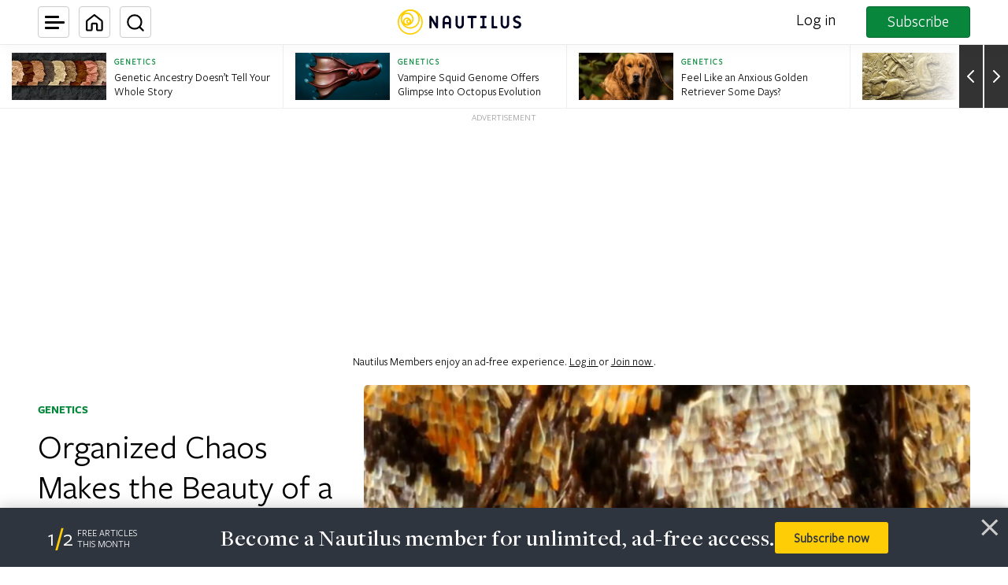

--- FILE ---
content_type: text/html; charset=utf-8
request_url: https://www.google.com/recaptcha/api2/anchor?ar=1&k=6LcIGuUpAAAAABhqlni-ytDG0olfnt-0G0s_5u09&co=aHR0cHM6Ly9uYXV0aWwudXM6NDQz&hl=en&v=7gg7H51Q-naNfhmCP3_R47ho&theme=light&size=invisible&anchor-ms=20000&execute-ms=30000&cb=g4vhcgjy8sy
body_size: 48062
content:
<!DOCTYPE HTML><html dir="ltr" lang="en"><head><meta http-equiv="Content-Type" content="text/html; charset=UTF-8">
<meta http-equiv="X-UA-Compatible" content="IE=edge">
<title>reCAPTCHA</title>
<style type="text/css">
/* cyrillic-ext */
@font-face {
  font-family: 'Roboto';
  font-style: normal;
  font-weight: 400;
  font-stretch: 100%;
  src: url(//fonts.gstatic.com/s/roboto/v48/KFO7CnqEu92Fr1ME7kSn66aGLdTylUAMa3GUBHMdazTgWw.woff2) format('woff2');
  unicode-range: U+0460-052F, U+1C80-1C8A, U+20B4, U+2DE0-2DFF, U+A640-A69F, U+FE2E-FE2F;
}
/* cyrillic */
@font-face {
  font-family: 'Roboto';
  font-style: normal;
  font-weight: 400;
  font-stretch: 100%;
  src: url(//fonts.gstatic.com/s/roboto/v48/KFO7CnqEu92Fr1ME7kSn66aGLdTylUAMa3iUBHMdazTgWw.woff2) format('woff2');
  unicode-range: U+0301, U+0400-045F, U+0490-0491, U+04B0-04B1, U+2116;
}
/* greek-ext */
@font-face {
  font-family: 'Roboto';
  font-style: normal;
  font-weight: 400;
  font-stretch: 100%;
  src: url(//fonts.gstatic.com/s/roboto/v48/KFO7CnqEu92Fr1ME7kSn66aGLdTylUAMa3CUBHMdazTgWw.woff2) format('woff2');
  unicode-range: U+1F00-1FFF;
}
/* greek */
@font-face {
  font-family: 'Roboto';
  font-style: normal;
  font-weight: 400;
  font-stretch: 100%;
  src: url(//fonts.gstatic.com/s/roboto/v48/KFO7CnqEu92Fr1ME7kSn66aGLdTylUAMa3-UBHMdazTgWw.woff2) format('woff2');
  unicode-range: U+0370-0377, U+037A-037F, U+0384-038A, U+038C, U+038E-03A1, U+03A3-03FF;
}
/* math */
@font-face {
  font-family: 'Roboto';
  font-style: normal;
  font-weight: 400;
  font-stretch: 100%;
  src: url(//fonts.gstatic.com/s/roboto/v48/KFO7CnqEu92Fr1ME7kSn66aGLdTylUAMawCUBHMdazTgWw.woff2) format('woff2');
  unicode-range: U+0302-0303, U+0305, U+0307-0308, U+0310, U+0312, U+0315, U+031A, U+0326-0327, U+032C, U+032F-0330, U+0332-0333, U+0338, U+033A, U+0346, U+034D, U+0391-03A1, U+03A3-03A9, U+03B1-03C9, U+03D1, U+03D5-03D6, U+03F0-03F1, U+03F4-03F5, U+2016-2017, U+2034-2038, U+203C, U+2040, U+2043, U+2047, U+2050, U+2057, U+205F, U+2070-2071, U+2074-208E, U+2090-209C, U+20D0-20DC, U+20E1, U+20E5-20EF, U+2100-2112, U+2114-2115, U+2117-2121, U+2123-214F, U+2190, U+2192, U+2194-21AE, U+21B0-21E5, U+21F1-21F2, U+21F4-2211, U+2213-2214, U+2216-22FF, U+2308-230B, U+2310, U+2319, U+231C-2321, U+2336-237A, U+237C, U+2395, U+239B-23B7, U+23D0, U+23DC-23E1, U+2474-2475, U+25AF, U+25B3, U+25B7, U+25BD, U+25C1, U+25CA, U+25CC, U+25FB, U+266D-266F, U+27C0-27FF, U+2900-2AFF, U+2B0E-2B11, U+2B30-2B4C, U+2BFE, U+3030, U+FF5B, U+FF5D, U+1D400-1D7FF, U+1EE00-1EEFF;
}
/* symbols */
@font-face {
  font-family: 'Roboto';
  font-style: normal;
  font-weight: 400;
  font-stretch: 100%;
  src: url(//fonts.gstatic.com/s/roboto/v48/KFO7CnqEu92Fr1ME7kSn66aGLdTylUAMaxKUBHMdazTgWw.woff2) format('woff2');
  unicode-range: U+0001-000C, U+000E-001F, U+007F-009F, U+20DD-20E0, U+20E2-20E4, U+2150-218F, U+2190, U+2192, U+2194-2199, U+21AF, U+21E6-21F0, U+21F3, U+2218-2219, U+2299, U+22C4-22C6, U+2300-243F, U+2440-244A, U+2460-24FF, U+25A0-27BF, U+2800-28FF, U+2921-2922, U+2981, U+29BF, U+29EB, U+2B00-2BFF, U+4DC0-4DFF, U+FFF9-FFFB, U+10140-1018E, U+10190-1019C, U+101A0, U+101D0-101FD, U+102E0-102FB, U+10E60-10E7E, U+1D2C0-1D2D3, U+1D2E0-1D37F, U+1F000-1F0FF, U+1F100-1F1AD, U+1F1E6-1F1FF, U+1F30D-1F30F, U+1F315, U+1F31C, U+1F31E, U+1F320-1F32C, U+1F336, U+1F378, U+1F37D, U+1F382, U+1F393-1F39F, U+1F3A7-1F3A8, U+1F3AC-1F3AF, U+1F3C2, U+1F3C4-1F3C6, U+1F3CA-1F3CE, U+1F3D4-1F3E0, U+1F3ED, U+1F3F1-1F3F3, U+1F3F5-1F3F7, U+1F408, U+1F415, U+1F41F, U+1F426, U+1F43F, U+1F441-1F442, U+1F444, U+1F446-1F449, U+1F44C-1F44E, U+1F453, U+1F46A, U+1F47D, U+1F4A3, U+1F4B0, U+1F4B3, U+1F4B9, U+1F4BB, U+1F4BF, U+1F4C8-1F4CB, U+1F4D6, U+1F4DA, U+1F4DF, U+1F4E3-1F4E6, U+1F4EA-1F4ED, U+1F4F7, U+1F4F9-1F4FB, U+1F4FD-1F4FE, U+1F503, U+1F507-1F50B, U+1F50D, U+1F512-1F513, U+1F53E-1F54A, U+1F54F-1F5FA, U+1F610, U+1F650-1F67F, U+1F687, U+1F68D, U+1F691, U+1F694, U+1F698, U+1F6AD, U+1F6B2, U+1F6B9-1F6BA, U+1F6BC, U+1F6C6-1F6CF, U+1F6D3-1F6D7, U+1F6E0-1F6EA, U+1F6F0-1F6F3, U+1F6F7-1F6FC, U+1F700-1F7FF, U+1F800-1F80B, U+1F810-1F847, U+1F850-1F859, U+1F860-1F887, U+1F890-1F8AD, U+1F8B0-1F8BB, U+1F8C0-1F8C1, U+1F900-1F90B, U+1F93B, U+1F946, U+1F984, U+1F996, U+1F9E9, U+1FA00-1FA6F, U+1FA70-1FA7C, U+1FA80-1FA89, U+1FA8F-1FAC6, U+1FACE-1FADC, U+1FADF-1FAE9, U+1FAF0-1FAF8, U+1FB00-1FBFF;
}
/* vietnamese */
@font-face {
  font-family: 'Roboto';
  font-style: normal;
  font-weight: 400;
  font-stretch: 100%;
  src: url(//fonts.gstatic.com/s/roboto/v48/KFO7CnqEu92Fr1ME7kSn66aGLdTylUAMa3OUBHMdazTgWw.woff2) format('woff2');
  unicode-range: U+0102-0103, U+0110-0111, U+0128-0129, U+0168-0169, U+01A0-01A1, U+01AF-01B0, U+0300-0301, U+0303-0304, U+0308-0309, U+0323, U+0329, U+1EA0-1EF9, U+20AB;
}
/* latin-ext */
@font-face {
  font-family: 'Roboto';
  font-style: normal;
  font-weight: 400;
  font-stretch: 100%;
  src: url(//fonts.gstatic.com/s/roboto/v48/KFO7CnqEu92Fr1ME7kSn66aGLdTylUAMa3KUBHMdazTgWw.woff2) format('woff2');
  unicode-range: U+0100-02BA, U+02BD-02C5, U+02C7-02CC, U+02CE-02D7, U+02DD-02FF, U+0304, U+0308, U+0329, U+1D00-1DBF, U+1E00-1E9F, U+1EF2-1EFF, U+2020, U+20A0-20AB, U+20AD-20C0, U+2113, U+2C60-2C7F, U+A720-A7FF;
}
/* latin */
@font-face {
  font-family: 'Roboto';
  font-style: normal;
  font-weight: 400;
  font-stretch: 100%;
  src: url(//fonts.gstatic.com/s/roboto/v48/KFO7CnqEu92Fr1ME7kSn66aGLdTylUAMa3yUBHMdazQ.woff2) format('woff2');
  unicode-range: U+0000-00FF, U+0131, U+0152-0153, U+02BB-02BC, U+02C6, U+02DA, U+02DC, U+0304, U+0308, U+0329, U+2000-206F, U+20AC, U+2122, U+2191, U+2193, U+2212, U+2215, U+FEFF, U+FFFD;
}
/* cyrillic-ext */
@font-face {
  font-family: 'Roboto';
  font-style: normal;
  font-weight: 500;
  font-stretch: 100%;
  src: url(//fonts.gstatic.com/s/roboto/v48/KFO7CnqEu92Fr1ME7kSn66aGLdTylUAMa3GUBHMdazTgWw.woff2) format('woff2');
  unicode-range: U+0460-052F, U+1C80-1C8A, U+20B4, U+2DE0-2DFF, U+A640-A69F, U+FE2E-FE2F;
}
/* cyrillic */
@font-face {
  font-family: 'Roboto';
  font-style: normal;
  font-weight: 500;
  font-stretch: 100%;
  src: url(//fonts.gstatic.com/s/roboto/v48/KFO7CnqEu92Fr1ME7kSn66aGLdTylUAMa3iUBHMdazTgWw.woff2) format('woff2');
  unicode-range: U+0301, U+0400-045F, U+0490-0491, U+04B0-04B1, U+2116;
}
/* greek-ext */
@font-face {
  font-family: 'Roboto';
  font-style: normal;
  font-weight: 500;
  font-stretch: 100%;
  src: url(//fonts.gstatic.com/s/roboto/v48/KFO7CnqEu92Fr1ME7kSn66aGLdTylUAMa3CUBHMdazTgWw.woff2) format('woff2');
  unicode-range: U+1F00-1FFF;
}
/* greek */
@font-face {
  font-family: 'Roboto';
  font-style: normal;
  font-weight: 500;
  font-stretch: 100%;
  src: url(//fonts.gstatic.com/s/roboto/v48/KFO7CnqEu92Fr1ME7kSn66aGLdTylUAMa3-UBHMdazTgWw.woff2) format('woff2');
  unicode-range: U+0370-0377, U+037A-037F, U+0384-038A, U+038C, U+038E-03A1, U+03A3-03FF;
}
/* math */
@font-face {
  font-family: 'Roboto';
  font-style: normal;
  font-weight: 500;
  font-stretch: 100%;
  src: url(//fonts.gstatic.com/s/roboto/v48/KFO7CnqEu92Fr1ME7kSn66aGLdTylUAMawCUBHMdazTgWw.woff2) format('woff2');
  unicode-range: U+0302-0303, U+0305, U+0307-0308, U+0310, U+0312, U+0315, U+031A, U+0326-0327, U+032C, U+032F-0330, U+0332-0333, U+0338, U+033A, U+0346, U+034D, U+0391-03A1, U+03A3-03A9, U+03B1-03C9, U+03D1, U+03D5-03D6, U+03F0-03F1, U+03F4-03F5, U+2016-2017, U+2034-2038, U+203C, U+2040, U+2043, U+2047, U+2050, U+2057, U+205F, U+2070-2071, U+2074-208E, U+2090-209C, U+20D0-20DC, U+20E1, U+20E5-20EF, U+2100-2112, U+2114-2115, U+2117-2121, U+2123-214F, U+2190, U+2192, U+2194-21AE, U+21B0-21E5, U+21F1-21F2, U+21F4-2211, U+2213-2214, U+2216-22FF, U+2308-230B, U+2310, U+2319, U+231C-2321, U+2336-237A, U+237C, U+2395, U+239B-23B7, U+23D0, U+23DC-23E1, U+2474-2475, U+25AF, U+25B3, U+25B7, U+25BD, U+25C1, U+25CA, U+25CC, U+25FB, U+266D-266F, U+27C0-27FF, U+2900-2AFF, U+2B0E-2B11, U+2B30-2B4C, U+2BFE, U+3030, U+FF5B, U+FF5D, U+1D400-1D7FF, U+1EE00-1EEFF;
}
/* symbols */
@font-face {
  font-family: 'Roboto';
  font-style: normal;
  font-weight: 500;
  font-stretch: 100%;
  src: url(//fonts.gstatic.com/s/roboto/v48/KFO7CnqEu92Fr1ME7kSn66aGLdTylUAMaxKUBHMdazTgWw.woff2) format('woff2');
  unicode-range: U+0001-000C, U+000E-001F, U+007F-009F, U+20DD-20E0, U+20E2-20E4, U+2150-218F, U+2190, U+2192, U+2194-2199, U+21AF, U+21E6-21F0, U+21F3, U+2218-2219, U+2299, U+22C4-22C6, U+2300-243F, U+2440-244A, U+2460-24FF, U+25A0-27BF, U+2800-28FF, U+2921-2922, U+2981, U+29BF, U+29EB, U+2B00-2BFF, U+4DC0-4DFF, U+FFF9-FFFB, U+10140-1018E, U+10190-1019C, U+101A0, U+101D0-101FD, U+102E0-102FB, U+10E60-10E7E, U+1D2C0-1D2D3, U+1D2E0-1D37F, U+1F000-1F0FF, U+1F100-1F1AD, U+1F1E6-1F1FF, U+1F30D-1F30F, U+1F315, U+1F31C, U+1F31E, U+1F320-1F32C, U+1F336, U+1F378, U+1F37D, U+1F382, U+1F393-1F39F, U+1F3A7-1F3A8, U+1F3AC-1F3AF, U+1F3C2, U+1F3C4-1F3C6, U+1F3CA-1F3CE, U+1F3D4-1F3E0, U+1F3ED, U+1F3F1-1F3F3, U+1F3F5-1F3F7, U+1F408, U+1F415, U+1F41F, U+1F426, U+1F43F, U+1F441-1F442, U+1F444, U+1F446-1F449, U+1F44C-1F44E, U+1F453, U+1F46A, U+1F47D, U+1F4A3, U+1F4B0, U+1F4B3, U+1F4B9, U+1F4BB, U+1F4BF, U+1F4C8-1F4CB, U+1F4D6, U+1F4DA, U+1F4DF, U+1F4E3-1F4E6, U+1F4EA-1F4ED, U+1F4F7, U+1F4F9-1F4FB, U+1F4FD-1F4FE, U+1F503, U+1F507-1F50B, U+1F50D, U+1F512-1F513, U+1F53E-1F54A, U+1F54F-1F5FA, U+1F610, U+1F650-1F67F, U+1F687, U+1F68D, U+1F691, U+1F694, U+1F698, U+1F6AD, U+1F6B2, U+1F6B9-1F6BA, U+1F6BC, U+1F6C6-1F6CF, U+1F6D3-1F6D7, U+1F6E0-1F6EA, U+1F6F0-1F6F3, U+1F6F7-1F6FC, U+1F700-1F7FF, U+1F800-1F80B, U+1F810-1F847, U+1F850-1F859, U+1F860-1F887, U+1F890-1F8AD, U+1F8B0-1F8BB, U+1F8C0-1F8C1, U+1F900-1F90B, U+1F93B, U+1F946, U+1F984, U+1F996, U+1F9E9, U+1FA00-1FA6F, U+1FA70-1FA7C, U+1FA80-1FA89, U+1FA8F-1FAC6, U+1FACE-1FADC, U+1FADF-1FAE9, U+1FAF0-1FAF8, U+1FB00-1FBFF;
}
/* vietnamese */
@font-face {
  font-family: 'Roboto';
  font-style: normal;
  font-weight: 500;
  font-stretch: 100%;
  src: url(//fonts.gstatic.com/s/roboto/v48/KFO7CnqEu92Fr1ME7kSn66aGLdTylUAMa3OUBHMdazTgWw.woff2) format('woff2');
  unicode-range: U+0102-0103, U+0110-0111, U+0128-0129, U+0168-0169, U+01A0-01A1, U+01AF-01B0, U+0300-0301, U+0303-0304, U+0308-0309, U+0323, U+0329, U+1EA0-1EF9, U+20AB;
}
/* latin-ext */
@font-face {
  font-family: 'Roboto';
  font-style: normal;
  font-weight: 500;
  font-stretch: 100%;
  src: url(//fonts.gstatic.com/s/roboto/v48/KFO7CnqEu92Fr1ME7kSn66aGLdTylUAMa3KUBHMdazTgWw.woff2) format('woff2');
  unicode-range: U+0100-02BA, U+02BD-02C5, U+02C7-02CC, U+02CE-02D7, U+02DD-02FF, U+0304, U+0308, U+0329, U+1D00-1DBF, U+1E00-1E9F, U+1EF2-1EFF, U+2020, U+20A0-20AB, U+20AD-20C0, U+2113, U+2C60-2C7F, U+A720-A7FF;
}
/* latin */
@font-face {
  font-family: 'Roboto';
  font-style: normal;
  font-weight: 500;
  font-stretch: 100%;
  src: url(//fonts.gstatic.com/s/roboto/v48/KFO7CnqEu92Fr1ME7kSn66aGLdTylUAMa3yUBHMdazQ.woff2) format('woff2');
  unicode-range: U+0000-00FF, U+0131, U+0152-0153, U+02BB-02BC, U+02C6, U+02DA, U+02DC, U+0304, U+0308, U+0329, U+2000-206F, U+20AC, U+2122, U+2191, U+2193, U+2212, U+2215, U+FEFF, U+FFFD;
}
/* cyrillic-ext */
@font-face {
  font-family: 'Roboto';
  font-style: normal;
  font-weight: 900;
  font-stretch: 100%;
  src: url(//fonts.gstatic.com/s/roboto/v48/KFO7CnqEu92Fr1ME7kSn66aGLdTylUAMa3GUBHMdazTgWw.woff2) format('woff2');
  unicode-range: U+0460-052F, U+1C80-1C8A, U+20B4, U+2DE0-2DFF, U+A640-A69F, U+FE2E-FE2F;
}
/* cyrillic */
@font-face {
  font-family: 'Roboto';
  font-style: normal;
  font-weight: 900;
  font-stretch: 100%;
  src: url(//fonts.gstatic.com/s/roboto/v48/KFO7CnqEu92Fr1ME7kSn66aGLdTylUAMa3iUBHMdazTgWw.woff2) format('woff2');
  unicode-range: U+0301, U+0400-045F, U+0490-0491, U+04B0-04B1, U+2116;
}
/* greek-ext */
@font-face {
  font-family: 'Roboto';
  font-style: normal;
  font-weight: 900;
  font-stretch: 100%;
  src: url(//fonts.gstatic.com/s/roboto/v48/KFO7CnqEu92Fr1ME7kSn66aGLdTylUAMa3CUBHMdazTgWw.woff2) format('woff2');
  unicode-range: U+1F00-1FFF;
}
/* greek */
@font-face {
  font-family: 'Roboto';
  font-style: normal;
  font-weight: 900;
  font-stretch: 100%;
  src: url(//fonts.gstatic.com/s/roboto/v48/KFO7CnqEu92Fr1ME7kSn66aGLdTylUAMa3-UBHMdazTgWw.woff2) format('woff2');
  unicode-range: U+0370-0377, U+037A-037F, U+0384-038A, U+038C, U+038E-03A1, U+03A3-03FF;
}
/* math */
@font-face {
  font-family: 'Roboto';
  font-style: normal;
  font-weight: 900;
  font-stretch: 100%;
  src: url(//fonts.gstatic.com/s/roboto/v48/KFO7CnqEu92Fr1ME7kSn66aGLdTylUAMawCUBHMdazTgWw.woff2) format('woff2');
  unicode-range: U+0302-0303, U+0305, U+0307-0308, U+0310, U+0312, U+0315, U+031A, U+0326-0327, U+032C, U+032F-0330, U+0332-0333, U+0338, U+033A, U+0346, U+034D, U+0391-03A1, U+03A3-03A9, U+03B1-03C9, U+03D1, U+03D5-03D6, U+03F0-03F1, U+03F4-03F5, U+2016-2017, U+2034-2038, U+203C, U+2040, U+2043, U+2047, U+2050, U+2057, U+205F, U+2070-2071, U+2074-208E, U+2090-209C, U+20D0-20DC, U+20E1, U+20E5-20EF, U+2100-2112, U+2114-2115, U+2117-2121, U+2123-214F, U+2190, U+2192, U+2194-21AE, U+21B0-21E5, U+21F1-21F2, U+21F4-2211, U+2213-2214, U+2216-22FF, U+2308-230B, U+2310, U+2319, U+231C-2321, U+2336-237A, U+237C, U+2395, U+239B-23B7, U+23D0, U+23DC-23E1, U+2474-2475, U+25AF, U+25B3, U+25B7, U+25BD, U+25C1, U+25CA, U+25CC, U+25FB, U+266D-266F, U+27C0-27FF, U+2900-2AFF, U+2B0E-2B11, U+2B30-2B4C, U+2BFE, U+3030, U+FF5B, U+FF5D, U+1D400-1D7FF, U+1EE00-1EEFF;
}
/* symbols */
@font-face {
  font-family: 'Roboto';
  font-style: normal;
  font-weight: 900;
  font-stretch: 100%;
  src: url(//fonts.gstatic.com/s/roboto/v48/KFO7CnqEu92Fr1ME7kSn66aGLdTylUAMaxKUBHMdazTgWw.woff2) format('woff2');
  unicode-range: U+0001-000C, U+000E-001F, U+007F-009F, U+20DD-20E0, U+20E2-20E4, U+2150-218F, U+2190, U+2192, U+2194-2199, U+21AF, U+21E6-21F0, U+21F3, U+2218-2219, U+2299, U+22C4-22C6, U+2300-243F, U+2440-244A, U+2460-24FF, U+25A0-27BF, U+2800-28FF, U+2921-2922, U+2981, U+29BF, U+29EB, U+2B00-2BFF, U+4DC0-4DFF, U+FFF9-FFFB, U+10140-1018E, U+10190-1019C, U+101A0, U+101D0-101FD, U+102E0-102FB, U+10E60-10E7E, U+1D2C0-1D2D3, U+1D2E0-1D37F, U+1F000-1F0FF, U+1F100-1F1AD, U+1F1E6-1F1FF, U+1F30D-1F30F, U+1F315, U+1F31C, U+1F31E, U+1F320-1F32C, U+1F336, U+1F378, U+1F37D, U+1F382, U+1F393-1F39F, U+1F3A7-1F3A8, U+1F3AC-1F3AF, U+1F3C2, U+1F3C4-1F3C6, U+1F3CA-1F3CE, U+1F3D4-1F3E0, U+1F3ED, U+1F3F1-1F3F3, U+1F3F5-1F3F7, U+1F408, U+1F415, U+1F41F, U+1F426, U+1F43F, U+1F441-1F442, U+1F444, U+1F446-1F449, U+1F44C-1F44E, U+1F453, U+1F46A, U+1F47D, U+1F4A3, U+1F4B0, U+1F4B3, U+1F4B9, U+1F4BB, U+1F4BF, U+1F4C8-1F4CB, U+1F4D6, U+1F4DA, U+1F4DF, U+1F4E3-1F4E6, U+1F4EA-1F4ED, U+1F4F7, U+1F4F9-1F4FB, U+1F4FD-1F4FE, U+1F503, U+1F507-1F50B, U+1F50D, U+1F512-1F513, U+1F53E-1F54A, U+1F54F-1F5FA, U+1F610, U+1F650-1F67F, U+1F687, U+1F68D, U+1F691, U+1F694, U+1F698, U+1F6AD, U+1F6B2, U+1F6B9-1F6BA, U+1F6BC, U+1F6C6-1F6CF, U+1F6D3-1F6D7, U+1F6E0-1F6EA, U+1F6F0-1F6F3, U+1F6F7-1F6FC, U+1F700-1F7FF, U+1F800-1F80B, U+1F810-1F847, U+1F850-1F859, U+1F860-1F887, U+1F890-1F8AD, U+1F8B0-1F8BB, U+1F8C0-1F8C1, U+1F900-1F90B, U+1F93B, U+1F946, U+1F984, U+1F996, U+1F9E9, U+1FA00-1FA6F, U+1FA70-1FA7C, U+1FA80-1FA89, U+1FA8F-1FAC6, U+1FACE-1FADC, U+1FADF-1FAE9, U+1FAF0-1FAF8, U+1FB00-1FBFF;
}
/* vietnamese */
@font-face {
  font-family: 'Roboto';
  font-style: normal;
  font-weight: 900;
  font-stretch: 100%;
  src: url(//fonts.gstatic.com/s/roboto/v48/KFO7CnqEu92Fr1ME7kSn66aGLdTylUAMa3OUBHMdazTgWw.woff2) format('woff2');
  unicode-range: U+0102-0103, U+0110-0111, U+0128-0129, U+0168-0169, U+01A0-01A1, U+01AF-01B0, U+0300-0301, U+0303-0304, U+0308-0309, U+0323, U+0329, U+1EA0-1EF9, U+20AB;
}
/* latin-ext */
@font-face {
  font-family: 'Roboto';
  font-style: normal;
  font-weight: 900;
  font-stretch: 100%;
  src: url(//fonts.gstatic.com/s/roboto/v48/KFO7CnqEu92Fr1ME7kSn66aGLdTylUAMa3KUBHMdazTgWw.woff2) format('woff2');
  unicode-range: U+0100-02BA, U+02BD-02C5, U+02C7-02CC, U+02CE-02D7, U+02DD-02FF, U+0304, U+0308, U+0329, U+1D00-1DBF, U+1E00-1E9F, U+1EF2-1EFF, U+2020, U+20A0-20AB, U+20AD-20C0, U+2113, U+2C60-2C7F, U+A720-A7FF;
}
/* latin */
@font-face {
  font-family: 'Roboto';
  font-style: normal;
  font-weight: 900;
  font-stretch: 100%;
  src: url(//fonts.gstatic.com/s/roboto/v48/KFO7CnqEu92Fr1ME7kSn66aGLdTylUAMa3yUBHMdazQ.woff2) format('woff2');
  unicode-range: U+0000-00FF, U+0131, U+0152-0153, U+02BB-02BC, U+02C6, U+02DA, U+02DC, U+0304, U+0308, U+0329, U+2000-206F, U+20AC, U+2122, U+2191, U+2193, U+2212, U+2215, U+FEFF, U+FFFD;
}

</style>
<link rel="stylesheet" type="text/css" href="https://www.gstatic.com/recaptcha/releases/7gg7H51Q-naNfhmCP3_R47ho/styles__ltr.css">
<script nonce="NYw3N9viRv8orWHJ4cHQAA" type="text/javascript">window['__recaptcha_api'] = 'https://www.google.com/recaptcha/api2/';</script>
<script type="text/javascript" src="https://www.gstatic.com/recaptcha/releases/7gg7H51Q-naNfhmCP3_R47ho/recaptcha__en.js" nonce="NYw3N9viRv8orWHJ4cHQAA">
      
    </script></head>
<body><div id="rc-anchor-alert" class="rc-anchor-alert"></div>
<input type="hidden" id="recaptcha-token" value="[base64]">
<script type="text/javascript" nonce="NYw3N9viRv8orWHJ4cHQAA">
      recaptcha.anchor.Main.init("[\x22ainput\x22,[\x22bgdata\x22,\x22\x22,\[base64]/[base64]/[base64]/[base64]/cjw8ejpyPj4+eil9Y2F0Y2gobCl7dGhyb3cgbDt9fSxIPWZ1bmN0aW9uKHcsdCx6KXtpZih3PT0xOTR8fHc9PTIwOCl0LnZbd10/dC52W3ddLmNvbmNhdCh6KTp0LnZbd109b2Yoeix0KTtlbHNle2lmKHQuYkImJnchPTMxNylyZXR1cm47dz09NjZ8fHc9PTEyMnx8dz09NDcwfHx3PT00NHx8dz09NDE2fHx3PT0zOTd8fHc9PTQyMXx8dz09Njh8fHc9PTcwfHx3PT0xODQ/[base64]/[base64]/[base64]/bmV3IGRbVl0oSlswXSk6cD09Mj9uZXcgZFtWXShKWzBdLEpbMV0pOnA9PTM/bmV3IGRbVl0oSlswXSxKWzFdLEpbMl0pOnA9PTQ/[base64]/[base64]/[base64]/[base64]\x22,\[base64]\\u003d\\u003d\x22,\[base64]/[base64]/CuyhVw5vCicOOw78dW01mA8KqPRnCtTXChFUjwpPDk8Onw57DrRjDtxdPOBVCbMKRwrsbJMOfw614woxNOcKNwpHDlsO/w6Ulw5HCkTt1FhvCoMO2w5xRacKxw6TDlMKCw5jChhoVwrZ4SiMfXHoxw6pqwplkw65GNsKOAcO4w6zDq2xZKcOzw4XDi8O3BU9Jw43CnEDDskXDiB/[base64]/DtX5BOsKCw7/ClSBQwoVmGVwRwoA6KGPDvmM9w40MMlxxwpPChVQOwpxbHcKMTwTDrVvCpcONw7HDssKRa8K9wp4UwqHCs8KrwqdmJcO4wr7CmMKZEcKaZRPDqsOyHw/Dulh/P8KuwonChcOMcsK1dcKSwqrCqV/Dry3DuATCqTvCncOHPBckw5Viw5DDmMKiK33DpGHCnQUEw7nCusKfMsKHwpMWw5djwoLCq8OCScOgMnjCjMKUw5jDsx/CqUzDjcKyw51jAMOcRXUfVMK6FcK6EMK7AEg+EsKKwo40HHTCoMKZTcOZw5Ebwr81aWtzw6Z/worDm8KBW8KVwpAuw7HDo8KpwoDDqVgqZcKUwrfDsXXDvcOZw5cgwq9twprCqMOVw6zCnQVOw7Bvwr1Dw5rCrBbDj2JKYFFFGcK4wrMXT8OGwqrCi0jDh8O/w592SsOnUV7Cl8KMBhcadi0Uwrh0wr9LRVPDo8OQUWXDmMKGAnwgwr9DBcOUw5TCvnvDmHrCkjTDvsKuwrHClcOTeMK2dk/[base64]/WQTDgk5nw75QcS/[base64]/DsMO+dAtaGSrDnMOILjFWbMKNPgfDtMKLJzlQwrBDwrLDgsO0XBfDnSnDgMKcwq/DncO5OQrCsXTDrmPCuMOcOEbDsjFWOjDCmAgWw4XDhMKzUx/DhxM5wpnCrcKMw7bDicKdQGNoWjgNC8KvwptkJcOWI3ljw54Kw5vDmyrDpcKJw78cbXJ0wqxWw6J+w4LDhz7CsMO8w4sewrkDw6/[base64]/[base64]/[base64]/LsO5wp3DuzrDisKwEcO9RjTDnwcYwo7CpQ/CjHwAPsKWwonDlQLCosO+BcKKaH46bsOuw4IXDj3CtDfCrnZnJcOODMOvwrbDoyPCqcOEYhXDkwTCumw5f8KLwqTCnx3ChhXCqk/DkU7Dik3CtRlPHhXCnsOjJcOdwoXCv8K/[base64]/Do2bCvzHDkcOMasOMwpPDigFWwp0kE8KyLFPCgcOdw5RFY3hhw6dHw6NDYMKpwpAWLzPDiDk2wolOwqQgUl0cw4/DsMOmW1rCniHCpMKsecKSG8KQHDFkfsO4w5fCv8Kzw4pRRMKGw4dIDS5CUQHDl8OPwoZowqkTEMKjw7AHJ1lbKCXDiRFXwqzCpcKEw7XCqUxzw5QCZjPCl8KhPwQpwrXCtsOdTn13bWTDpcONwoMKw5HDq8OkV3sww4VPCcOIC8KyWA7CtCIBw7wBw6/[base64]/Dp1tmwoR/MjDDn8KeOmpnHRLDgcOUwrsuKsKvw5nCh8KIw6fDkRhfBVrCnMK/wpnDhH8iwqvDhsOPwoclwovCrMK8wqTCj8KSVjwawr3CnnnDmnA8wqnCpcOEwpQtAsKUw5Z0DcKTwq8OFsKqwr7Dr8KGbcOnI8KCw6LCr2bCuMKxw5onPsORHsO1UsOow67Cr8O9GsOqSlfDsWd/[base64]/wqJqwrXDoFNdwrBPb2DCqVI7wqXDncOLFAocWWUzeyLDkcOYwp3Dvixrwq1vAg1SPWJgwpkwT3oKPFwtJGzChDxtw5TDrTDCi8Kew7/ChlxJDkVhwo7DrD/ChsKrw7NZwrhJwqbDl8Kswox8CwrCnMKRwrQJwqJ4wrrCi8KQw67DlE9qKA4vw6IGHU4hBzXDvcOvwp1OZ1FyRk8kwoPCknfDqmPDgwbCpyHDq8KOTi0Nw5jDpRl/w4bClcOcFS7DhMOLRsKAwoxud8Kfw6pXMDvDrmjDlW/DhFwEwoJ/w6I8QMKAw6A5wrx0ADdew6PChDfDomNsw4d7a2rCqMKZVz9bwooDTsKQYsOrwoTCs8K5eUZswrc0wo8CUMOjw6I9IMK/w693TMKlwp0DScKWwoUCI8KjIcOhKMKfKMOSccOUHyHDpMKxw69Swp7DuiHCr3DCv8K5wqk5SldrAx3CnsOUwqzDvS7CrMOkTsKwAw8pZMKYwrV1Q8Oiwp9cH8O+wqFRCMOZJMO5wpUAP8K2WsK3wrnCuC16w7RXDG/[base64]/[base64]/[base64]/[base64]/CkcO5dDXDh8OrdsKow4VeScOAwrFfw5hhw4XDm8O8wrQiOy/[base64]/Cs8OBZ3bDvsOeVsKnMcKrw6pTH8KwQF7Dp8KnIRzDicKjwrbCg8OyJsKVw4XDil3DhsOWVsKhw6YADTnDu8KUN8Oiwq4hwoN8w60aE8KyDTV3wo4ow4ctOMKHw63DikMvesOLZCZxwpjDs8OfwooRw70/w48zwq3Ds8KMQcOlIcOcwq5rwqHCsFPCtcOkO2FdQMOdFcKWFH9XVX3CrsOvcMKEw64LF8KfwolgwrYWwohzYsKtwobCl8OtwqQvbMKEJsOcVw/DpcKFwqDDgMKEwpPCiV5tBMK1wpbCtlMXwpbDksOcDcOjw73Ct8OBUFJTw73CpwYiwr/[base64]/Ck8KuaS5jez3CthzDgsO0A8KnQWTDpsKDBWkJRsO7XWPCgcOsHsOYw7FBR24zw7PDtcKjwp/DoAN0wqbDpcKXE8KRfsOqeBPCpnVlcgPDmE3CgATDlCE+wr5rGcOjw7tYA8OsZ8KqQMOQwpVOAB3Dp8KCwop4O8OAw4ZgwovCvzBdw7rDoHNsYHNVKSPCksKzw7d2w7/DsMOyw5x7w5nDgGEBw7gMRMKES8OQe8Ofw43CtMKjVwLCrUlKw4EpwoElwoQ8w6tbKcOvw7TCjCYCS8OsQ0DDm8KAJl/DiEQiW1LDs33DvXnCrcODwqg8w7FPEQrDtTAgwqfCgMK6w6ZlYMKsQh7DoGPDmsO/w4U+XsOkw4pLdcKywoPCl8KowrzDnsKwwoBRw4ojQsORwooHwpDCjj1NAMOZw7XCjQV5wrfCosKBGRMYw4F2wrrDu8KCwqgKB8KDwpMSwoLDgcOxBMKCM8Opw5RXLhjCpsOQw7dLI1HDozrCswE+w4/CrlQUwqLCmMOxH8OWCDE1woTDocOpA3DDosK+DU7DoWrDqDrDiQkIVMKMA8Kbb8KGw4E+w7RLwpnDsMKUwrDCmifCisOvwpoEw5bDhQHDklNOaQoiAmTCssKCwoZcGcOUwq5swoM/wqkuaMKIw4/CmcOYbzJsAsOOwpB9w6vCjDtgI8OlQmfCkMO3LcOwYMOYw4hXw5VNQcO7HMKzE8OXw6PDgsKzwo3CqsO0OCvCpsO0wphkw6bDjFF7wpFvwrfDrzE5wovDt3Rdw5rCr8K7N1d5NsKjwrVeKXTCsGTCmMK/[base64]/CiBltOsO/wq8qw6/CgsKGGizDvCI/GcK+KMK/Uho9w78rAcOTN8O5QsOUwqFDwrV/X8Ocw6sGJC1Zwoh0VcKHwqtGw4JDwrjCs1hEKMOmwqNZw6c/w6HCmsO3wq/CvsOWacKbDDUZwrB7Y8Oyw7/CtE7DkMOywofCv8K4UwfDvDvDucKjesO+eEw3MR8yw5DDvsOGw6YmwqpgwrJowoxqLnRpBnctwpjCiUh6CcOFwqHCgsK4VynDg8K/SxkIwoYaJMOxwp/CksOmw7oGXHpVw5AucMKVFx3DusKzwrUuw6jDvsOnCcKqMcK9NMOhDMOrwqHDn8KkwojCnzTCsMKXEsOBw6d7EULDpgDCicKiw7HCosKcw6/CkVvDhMO2wosFFsKkP8KbSX4ow7NEw4EIYmdtLcOoR33Dmy/CqMKzZibCiXXDs08fNcOWwoTCgsOFw6QQw6cPwopxUcO1ZsKYScKAwrYrYcK+wosSMVrCvsK9b8Kdwo7CnMOBAcKfIj/CpH9Kw4p3RD7CmzUyJMKMw77DsmDDnCpnIcOtXl/CkynCuMO5VsO/[base64]/[base64]/[base64]/DgsOCwocebiDCosObw5zCuMKzHsKnw6AnFl7CoVhODDDDlMODCkLDjVvDkgJFwrp1BTrCtk50w6PDtAccwrnCvcOmw4bCqEnDnMKFw69hw4fDpMK/w5dgw5REwrXChzPCo8KWF3M5bMKQKiETNcOEwr/[base64]/[base64]/GlV8dGXDlMOTwoPCtSAMdsOKw6HCpwd8IHvDgFnDoF8rwo9pBsKDw7nCoMKWCw8Mw5XCqDnCjgIlwrUKw7TCj0s4SiIawo/CvsK3JcKDDjLCtFrDicKFwo/Dm2ABa8O6cDbDrkDCrMK3woRBSBfCncOGcjwgLQzDscOswqlFw6jDrMOIw4TCssOdwqPCiX3CvUgjMlxFw6nDusOaCizDpMO5wohgwp/Dg8OOwpLCksOAw53CkcONwqnCjsKhGMKPbcKYwrTCo15iwrTCvg0+PMO5EAd8McOAw4Nqwrhhw6XDmMOTGGp6wpUsUMObwpxUw6DCo0vCjmbCt1cgwp/Dgn9pw58UE2/Cs1nDgcOQYsOgXSF0ScKnQ8OzOUnDs0zClMKZWEnDu8KBwrjDvjoFUcK9c8O1w4pwSsOQw67DtwoXw6fDhcOzYWPDmUPCpcKGwpbDiQTCmRYRCMKqawLDs1XDqcKJwoQnPsKORz4Qf8KJw5XCiiLDlcKUKcOaw4nDj8OcwpwNb2vDsW/DviA8w7NYwr7DhcKBw6LCuMOvw4nDphpVUcK6f3l7RWzDnFcfwrHDgFPCt2zChcOxwqR0wpoBM8KDccOhQ8K4w5V4QxXCjcK1w4tXTsOtVwXClsK9wqTDpMObdhHCvzwfYMK9w6zCtFzCoS7ClzvCt8OeBMOhw5JhLcOfcT06G8Ohw47DmsK3wrBTU3/DusOsw57CgGfCiz/DoF8cE8O4U8KcwqzDpcOVwoLDmHPDsMKRY8KJEgHDmcKrwpMTY1nDhTjDisK4fQdYw51VwqN9w5JUw6DCl8OfUsOOw6vDl8OdW0s3wotgw51Ha8OYLX98wox8wqfCtcOEYg1wF8OhwovDs8O/[base64]/w6Q0wqcSw719VsKWw6jCkW3DgsOdw7vCv8Onw7PCmcKow6nCqcOiw5PDiwlhfF5kVcKYwrs6ZkrCgxrCsDDCuMOCIcKiw6h/[base64]/DsmXCpsOoGBt5wrhnwpYpwqvDrHAnPVYwH8OFw55NeHDCkMKeWsK+OMKfw4gfw5zDszTDm2rCiyXDvcKzCMKuPFk/MAlCRMK/[base64]/DiBDDih3ChgoOw5XCrQzDrRnCo8O6YFYDwonDuwHDvw7CncKAdmMcVsK1w5JXDTPDuMKow4vCmcK+acOtw5oWRwEibzDCombCtsOhH8KdX1nCs2B9I8Kcw5ZHw7JlwoLCnMOMwpTCpMOHG8KHUznDlsOswq/CiWFRwqsKQMKRw7hydsKmAW7CqwnCpRYvUMOmUSLCucKrw7DCsGjDtA7Cq8O2TUpGwpHDgQfCiljCjBBuK8KsbMOqOwTDm8KJwrDCoMKKRA3Ck0USC8OHO8Opwopgw5zCgMOYdsKXw7PCiQvCllnCkmMhVsKjEQMXw47CvSwRTcOewprCg3rDvwwhwrZqwo8WJW/[base64]/[base64]/wrXDqQUvbcOIMMKJU8Obw7XCtMOdQC7Dm8O/VcKgRMKSwr8ow41Lwp7CjsO4w5lxwojDpcKAwoUgw4XCsHfCpmwYwr1lw5Jfw7LDp3dpTcKOwqrDhMOsTws+asKdwqh/w5rCjSMxwqnDm8Ogw6TCkcK0wpnDucOkPcKNwplvwqELwqJYw43CgDcpw4PCogjDmk/DuDN1Q8OSwo9tw7MNE8Oow5PDpMOfcxPCoi0IXALCrMO3G8KVwrvDnTrCp2cOVsKBw61tw50JPQQ/wo/[base64]/[base64]/CkMOrwrrCpcOCwpdKd8KNXRvDqFbCh8OCw5lfRsK6P2LDtyLDrsOewpvDn8KtYGTCgsKXSn7CuCtXB8O9wr3DssOSw48eARRmUAnDtcKKw648AcOYHQLCtcKtNUnDssOSwqBoFcKlP8KNbMOdM8KQwqodwpXCugEnwoBAw63DvAlEwr3CqVU9wr/DilMZFcOdwpgiw6fCgQ3ChhwKwrLCh8O/w6jCtsKDw6ZqGHJ5f27CrxZPXMK0fFrDrMONeyVYbsOfw6MxUj0YXcKow5jCtTLDpsOzRMO/XsOGM8KSwodwIwUITWAfagAtwonCs1oxJiBLw69uw6hGw5vDnTIAVxxIdH7Cs8KZwp9AQ2NDF8KXwq/CvR7DmcOwUFzCuz5ZTT5SwqzCuCc3wo0/dEnCusOcwo7CrBfCsyrDjDMLw6vDmcKaw4Mgw7BhPFXCnsKkw7/Dv8OaXMOaKsKDwodpw7woayLDrsObwozClAxMZFDCnsK7SMOuw5hkwrnDo2xsEcOyEsOzeWvComcDHk/DnUvCpcOTwr4aTMKdWMKiw51KOsKGZcOJw6PCq1/CocO1w6sTTsOAZxQyCsOFw6bCicOhw7vCu3MHw6BDwrHCjGQnGDQiw6zCvg3ChUkPdGccCgogwqXDvQlVNyBsccKOw6Aqw4/Ci8O0Z8K9wqcCAMOuC8KkaAQtw7fDv1DDv8K5wqPCqk/DjGnDrRg1bhAHRTRocsKBwrhqw41LLScXw4zCrSZHw6DChng0wpABfxXCsUYjw7/CpcKcw7Z6MXHCqU/DjsKhSMKvw7HDgz0dHMKew6DDn8KJdzcHwr3Cg8KNVsOxwoLCigHDllJhCsKXwrrDicKxU8KWwoZOw4gcEmzCo8KrJjl5KgTClHvDkcKHwonClMOtw7zCuMODacKVwqDDmRrDgyvDtG0Fw7XDgsKiWsKiHMKRH0scwrMuwok3djvCnkl2w4bDlzrCmUJvwrnDgx/[base64]/wrjCiQ/CsMKFw6JWw4fCu8K1wpfDpMO/w4XDksK7wpRkw7DDgsK8aFwZEsKzwqnCm8Kxw6cDJmYAwp95H1rCvzfCvMO0w6/ClsKtEcKHEAvDll8owo8Dw4hnwoHCkxbDg8OTQz7DjWzDoMKWwrHDhQTDrhjCt8OQwo9/[base64]/w60vwpPDksKKw4wtwq/[base64]/ChMO7ZMKhw5/Cu8KMCsKcT8OPDyzCpMKBFnzDkcKFAsKHck7CgcOBQ8Kfw7xUWcKEw5nCqUJ2wrcYczUZwq7Dg23DlcOkwqzDucKLNydQw7nDscOJwq/[base64]/[base64]/woQibEPCvB/CuGRTFsK/w6bCsWLCh8OLHkwbwrlWfHxmw7XDm8O5wrwawp0AwqMfwqHDqh02dlHClGYgd8ONOMK9wrjCviLCnTTCowURUMK2wo9cJBnCpMO8wrLChwTCl8Oxwo3DuX5xHADDugbDusKPwpdrw6nCiVFhwr7Dhmw/[base64]/CvRFsDMO5w6gvw4tXw5zDvQ/[base64]/DocOUw5XCj8K0wooWUcKkOn/ChcOPFcK8V8KpwpQ8w6PDulghwrPDjl1Kw6TDhltwUDHDim7CrcKqw7/DsMOTw5AdChV6wrLCh8Kfa8OIw6gbwo/DrcOPw5/[base64]/CvcKfwojCoMKyw6ILdsOVWcO7w67DgCfClV7CmxLDjkfDo3nCtMOrw6Jjwo9ew4l7PS/CrsKew4DCpcO7w4jDo0zDqcKGwqRvHStpwoABwp1AQiXCvMKFw6w2w7ohbC/Dq8K/eMKuaUUFw7BbMUXCs8KDwp/[base64]/[base64]/CmcKzw7Uiw4TCtcKswozCrMKbKig2w4XDhjFJCjXCucK/McOlIMOrwpcJWsKmAsK5wqMEG3tTOVxUwq7DrU/[base64]/w5vDssOBwo8sAcKlYsOsMMKYw7zCgytPNcKDw6PDmXHDpsOgTwsvwqXDiDQhAsOTY2bCk8K+w4Mdwq5YwoHDmjVNw67DocOFw5HDkE5UwrvDoMOeOmZuw4PCnMKaTMKWwqB5fR5pw7s/[base64]/w585wrTDhENPfhjDi8OHbsKrw51aV8OTUMK+fhjDrMORHlcIwoTClMKWR8KtJmXDhTPCnMKJSsKaJcOFQcOPwosJw6jDrERww7sJfsORw7TDvsOfbiM9w4jChMOFcsK9ckY/wopsa8Obwoh8BsK1D8OGwrpOw6/[base64]/CnX1vdDPDqMKaWjZUXh/ClDlywqNzwo8WZFYbw6s/JcKfasKlN3cFIGMIw6nDrMK1FHDDiDhZeTLDsiRkf8KJI8Khw6JSDlQ1w4Ymw6vCoyTDtcKhwoRAM0XDpMK6Q0DDmQIjwoRLIzgsJgJZw6rDr8Ofw6bCosK2w5vDh3zClnYSO8OMwp1obsK0MUHCmkhywpnCsMKwwoTDgcOIw5/Dji7CjC7DvMOuwqMFwprDiMOdcmxAbsKjw57Cl3rDtRXDiRjCi8KoYhlqFVMjXUxFwqMEw4xVwrvCq8KAwpZ1w77DuUzCl1fDqTgQJ8KzDVp/AMKOVsKRwpLDuMKUXURaw5/DicOIwpdJw4fDiMKgC0jDkcKeciXDoWV7wo1PQsKLWU9dwrwOwooAw6HCrC3DmBNawr7CvMKCwotgBcO1wr3Dt8OFwovDl0LDsAJfS0jCgMOiS1otwplzw4xEw7/[base64]/DlU89EQzDscK0w7Y0w4/DpWjCv8ONX8KrTMK+w6jDg8OIw7JCwobCkhrCt8KRw77ComLCvcOLKMOEOMOdYjDChMKnbcKUGk5Nwotuw6HDhnfDk8OTw4Z2wpAwUVt+w6nDiMOMw4HDqcKqwofDtsK/wrEIwqhQYsK9bMO0wq7CgsKXw57CicKSwqMvw5bDuwVoaVcxVsOEw6kXw7XDr3TDpD7CuMOswpjDj0nClMOPwpMLw5zDoGHDux0Sw79WBsK/WsKzRGPDgcKNwqgUGsKrUC4MdMKXwrpTw4nCsXTCqcOgw5c0GQ07w6EIFnQXw6kIXsOaJ0XDucKBUWLCgMKwHcKcBDvCn1zCo8O/w5vDlcOIICFwwpF6wpVqE1V3E8O7OsKrwoXCisO8DUvDk8OwwrIAwokow4lcwpXCmsKBe8KIw4/Dj3LDmXrCq8KoOcKKPTZRw4zDmcKiwrDCpz5Iw4fDu8Kaw4Q5RMOvNsO5BMO3VwUyYcOVw5zCnFs4ecO3VGkRRA/CpVPDn8KQPmRrw7nDgnphwoJiJAPDjj4uwrnDrxzDoWgxOVtuw5rDpFpQa8Olwo8zwpTDpiUWw6LCghVvV8OVGcK/IsOxBsO/[base64]/w4NOBVDCkTHClFjCncOjQsKfEsKAQcKnYwJgXXgXwqwgC8K/w6/DuSEyw54qw7TDtsKqYsKVwolfw5LDpzPCm2EGDSXCklPCjT1iw4Q/[base64]/wqomWMKYJQDDocO3w6IUwq7Dhkgjw6fDq0VBwp3DtmNUw5pgwqNhfkjCj8OjP8ONwpQCwq/CucKMw7/CiE3DrcOscMKdw4TDi8KBHMOWw7PCqXXDpMO3Cn/DjGIbZsObwrPCv8KHCzJiw6huwoMsPlh7QcOTwrnCuMKHwr7CnEjCjcO9w7pKPyrCgMKIZcOGwqLCiyINwoLCk8O2wqMJQMOrw4BhccKefwnCj8OnKTrDshPCnwbDv3/DksKFwpNEwpbDg3MzCGd/wq3DiUDCtE1jFWtDFMKTZMO1d2TDjcOpBEUtZRfCg0nDtcOzw4Qpw43Dm8K3wq5Yw6A7w5fDjDLCr8KJXgbCk1/CqTUhw4rDlsK9w7pjWcKowp/[base64]/Dt0hSMwRfJ8OHA0MlakzDj2/DjWnDpcKBw5PDjMOgIsOqMnvDo8KLSVRIMMKyw7pVAjrDmX5ADMKPwqnCosOxOMOPw4TCkyHDn8Oyw5lPwpDDo3vCkMOHw5phw6g8wqvDgMOuOMOVwpcgwrDDlmvCsyxmwpTCgCHCtgzCvcOvFsOXfcKvBWB/[base64]/CoMKJeX8sw5bDsxDCgsOGw48ZKsKXwpfCvyQAIsK4EFbCtcOZfsOQw7w/[base64]/CnALDncOQw4zCvjM5KX7CiWRkw4jCk8OBa3AQR1XDuiRUcsKQwo7DmE/CgA7DksO2wqDComzCnxjDnsK1wrDDhcKlFsOmwr1scnIQAzLDlVbCuTJFw57DncOIRh4FT8OewpvCtBnDrQNiwq/[base64]/CgMOQLsO9BcKawo/DjETCicOrJ8KJUkpRw6nDqnLCmMOzwoTDssKhPsOWw5DCviJPCMKcw57DvMKCfsOVwqrCqcO9D8K+wqR0w6UkMjcDf8O8G8K/w4VqwoA/w4B/QXZWC2PDhT7DmsKrwogpw4Q2wprDgUUCf37CrWdyYsOqGQRxRsKzKMKTwqTCm8Ovw7DDnF0xFMOMwrTDsMK9WRrDuggiwqXCpMOlFcKCfFcTw6/CpTp4WTocw5suwoMwN8OWEMOYGzTDicOeIH7Dl8OOLXPDmsOMKSRVARoMZ8KuwrcCCyhzwotmVyHChU0pASdFcGAfZjDDqsOYwqDDmsOwcsO8J3LCuCTDs8KmX8Kgw6DDgT4eNQ0mw4bDnsORVG/Dv8KMwoVGSsOXw7ocwpPCmAnCk8OpVQ5RFgUkX8OIY3oOw4vCoCfDs1TCqkPCgsKJw6/CnltHVRU/[base64]/Dsn8RwpjDoH8WaFsZccO5SQoGw7DClXvCnMO8T8Kow4HDgF5NwrpqWXY3cg/CpMOjw5cGwrHDi8OKD1VJTcKGYwPCtWLDlcOQZ3lQFWXCnsKrPj9mfCNRw5Adw7/[base64]/w7zDkcKmwrbDrcK6wr/[base64]/CmRdjwoYWM8KWw6AOwrAwwpXCqsKhFcK0wpdCwq8oegbDv8OxwqbDsB09wpDDmMKISsOVwoYlwqrDmmnCrsKtw5LCucKCJCHDjWLDvMK9w7scworDnsKvwphiw7QaK0/Dn2nCk1vCv8O5fsKNw7cyFTTDksOFwqhxDRXCisKow4PDhALCs8Obw5/DpMO/[base64]/DW3DpsKgwo/[base64]/fcKqGsOhwrDDoxcqwr18ZsOfw4zDhsOgA8Kdw4bChcKUwq4bwqI4ScO7w7zDmsKKPVp+fcO+M8ONJcOZw6VwR1MCw4oCw7ZrUiIdGRLDmH09N8KPYkA9Xkh8w6BdJcOKw6XCm8KRdx8ww5gUPcKJJ8KDwpMndgXChUo3Y8OqZTDDu8OJBcOMwo5dIsKqw5/CmgUfw6wew6NiasORECHCg8OiO8KowrHDjMORwqY/ZX7CnlbCryorwplRw4rCisK/flzDvcO0EVTDrsOZAMKEZCTCtilaw5NtwpLCoiQiNcONNRUAw4ANTMKowoPDiwfCvkbDvDzCrsOQwpnDq8K1XsOVfW8ow4EIWhVrZMORS3nCh8OYJcKDw4BOGQrDnj91HG7DscKpw4g9TsKrFhwIwrE0w4QWwoVAw4fCvHrCkcK/ITQeZ8OBesOwYsK7a1dPwo/DnkEvw7A1WhTCvcOMwpceCnJfw5gowoPCo8K1H8ObXyQeZiDCuMKDVMKmTsKcWCogHx/CtsKzbcOLw4vDsCjDmmFEY1/[base64]/[base64]/wr41KcKzw60fwr/Cq8KzJ8OWwpYRwqwMSVtUKANWwo3DusK8f8Kdw7g1wqPDm8KMFcKQw6TDlyDDhBrCvS5nwrxzGMK0wrbCosORw63DjjDDj3k/[base64]/[base64]/CpsOCVMOnMcOpw63Dm8OscMO8w5NZJcOZFUHCpj47w5M8d8OWQMOuW04ewqIgIMKoQWrDtsKjPzjDp8O/AcO1XUzCuH9/[base64]/w5VxX8Kawoo5YkcZw4ACQ8O+wqZODMKowobDqcKPw5sjwrg+wqtYX2o8GsOUwo0WFsKfwrnDj8Kpw7V5AsKPATMhwpA/TsKbw5vDrGoJwrnDrX4jw5oewq7DkMOWwqbDqsKOw47DgRJIwqjCsXgBNCPClsKMw7M4NGEpEk/CqVrCu2BRwoB4wrTDvyMlwpbCgwLDtl3CosK9eQrDmXfDmAkdTRPDqMKEfElWw53DlEvClAnDpAhawoPDl8ObwrTDszJlw44+TMOMGsOcw5/ChsOxcMKlR8ORwqDDqcKxIMOFC8OMI8OOw5nCmcKPw4cXw5DDiR8Zwr1mwqYLwrkAwrrDqEvDhiHDgMKXwq3CnnhIw7PDvsOgZkx9w5PCpG/DlhHCgH7Dvk4TwoYUw7Rew5YWEyVNOnxnO8OvCsOEw5tWw4PCqnJyKTsEw7TCtcOlP8O8dEEiwoTDvcKTwpnDusKswocMw4zDsMOud8K6w4PDtcOreCJ5w7fCljPDhWDCiWnDphjCsGzDnmojUT4Rwo54w4HDn2Zqw7rCrMKtwpHCtsOKw6Yew60iGsK/wo14GGEww55ea8OvwoFMw4sZQFgmw5dDWRrCocO4KQQNwpPDkyzDusK5wr7CpsKowrjDqMKuBsOYfsKZwq4jLxldcRvCkMKWEcOeQcKpCMKfwrHDnUfCtSXDjmNPbFcsAcK2RzLCmwLDgAzDr8OWKMOHEMO7wqxPSlDDocKlw7fDisKAQcKXw6daw5TDtx/CvQ5+KXFiwpjDg8OHw6/[base64]/ChBzDgsKRWhjCuSFvwpsbwozChcOwHgHDvcKhwpt/w7/CulLDvyHDnsK7JRU2csK6bcKAwrLDp8KKVMKwdCtwNCsPw7PCsG/CgMK5wqTCtcO4CcK6NBLDkTsgwqDDq8Kawo/CncKMH2rDgVEZwpXDtMKBw6tzbwzCjS01w7VVwrrDqgZTPsObHSXDtMKRwp5ATg80ScKiwpEHw7/[base64]/[base64]/fMO1eRDCp8OJwqnDqjnDvsKZFRPDlMO/woE/w6xNaTNyDXfDrcO0EsKAaGZXTsOuw6RKw4/Duy3Dh0I6wpDCuMOxB8O3DmTDqAlyw4dywonDhcOLeF/Cp0NVIcOzwpfDiMO6bcOwwrjCpnLDoTwMTMKGQzt0e8K6LMKhw5Qjw7AxwpHCtsO8w6DCvFg+w4fCgHA8VcOAwoYpEsKEFRs2ZsOmw5TDk8Omw7HDpH/CuMKewrHDuELDi2zDtTnDu8KuLEfDjyLCiRHDnDZNwoonwq5GwrDDjD0zwqrCmV1Xw5PDkVDCgw3CsELDvcK0wpZh\x22],null,[\x22conf\x22,null,\x226LcIGuUpAAAAABhqlni-ytDG0olfnt-0G0s_5u09\x22,0,null,null,null,1,[21,125,63,73,95,87,41,43,42,83,102,105,109,121],[-1442069,350],0,null,null,null,null,0,null,0,null,700,1,null,0,\[base64]/tzcYADoGZWF6dTZkEg4Iiv2INxgAOgVNZklJNBoZCAMSFR0U8JfjNw7/vqUGGcSdCRmc4owCGQ\\u003d\\u003d\x22,0,0,null,null,1,null,0,0],\x22https://nautil.us:443\x22,null,[3,1,1],null,null,null,1,3600,[\x22https://www.google.com/intl/en/policies/privacy/\x22,\x22https://www.google.com/intl/en/policies/terms/\x22],\x22V90zftv+FXRsm6hGtKUQH3JJk1mcAq85rK+/aCYsvBQ\\u003d\x22,1,0,null,1,1767389525344,0,0,[177,225,33,97],null,[87,182,18],\x22RC-s7tr2E2BuLmEiQ\x22,null,null,null,null,null,\x220dAFcWeA7QXL80Dfbe9yY14OX01mgMfUK8Dx0oET--DCKAGm77G2o_6eTXJRtwFTKftgKHgTrA1H_0UmzVB12RYsvjcd2TtmNEcg\x22,1767472325389]");
    </script></body></html>

--- FILE ---
content_type: text/css
request_url: https://nautil.us/wp-content/plugins/fragment-blocks/build/blocks/metered-paywall/style-index.css?ver=1.0.0
body_size: 3903
content:
.paywall-arc-display{font-size:24px;font-weight:700;left:20px;line-height:1.2;position:absolute;top:15px}.paywall-arc-display .arc-count{color:#fff}.paywall-arc-display .arc-separator{color:#ffb618}.paywall-expand-toggle{align-items:center;background:inherit;border-radius:30px 30px 0 0;height:15px;left:50%;top:-15px;transform:translateX(-50%);width:60px}.paywall-expand-arrow{border:2px solid;border-bottom:none;height:6px;width:12px}.paywall-close-button{align-items:center;background:none;border:none;color:currentColor;cursor:pointer;display:flex;font-size:32px;height:37px;justify-content:center;line-height:1;position:absolute;right:16px;top:16px;width:37px}.paywall-continue-button{color:inherit;display:block;margin:1rem auto 0}.membership-offers{flex-wrap:wrap;gap:16px;justify-content:center;margin:32px 0}.membership-offer{background:hsla(0,0%,100%,.1);border:1px solid hsla(0,0%,100%,.2);border-radius:6px;cursor:pointer;min-width:120px;padding:27px 25px 15px;position:relative;text-align:center;transition:all .2s ease}.membership-offer:hover{background:hsla(0,0%,100%,.15);border-color:hsla(0,0%,100%,.3)}.membership-offer.selected{background:hsla(0,0%,100%,.1);border-color:var(--paywall-button-color)}.intro-offer-flag{background:var(--paywall-button-color);border-radius:2px;border-radius:30px;color:var(--paywall-button-text-color);font-size:12px;font-weight:600;left:calc(50% - 50px);padding:5px 15px;position:absolute;text-transform:uppercase;top:-8px}.offer-details{display:flex;flex-direction:column}.offer-title{font-size:15px;margin-bottom:.5rem;margin-left:auto;margin-right:auto;max-width:120px;text-align:center}.offer-price{font-size:28px;font-weight:700}.offer-disclaimer{font-size:12px;opacity:.8}.fragment-paywall--hidden{display:none!important}.metered-paywall-container,.paywall-inline{--paywall-text-color:#fff;--paywall-bg-color:#2f353f;--paywall-button-color:#ffcd05;--paywall-button-text-color:#2f353f;--paywall-font-family:"FreightDisp Pro",Roboto,sans-serif;--paywall-font-family-2:"FreightSans Pro Book",Helvetica,Arial,Sans-Serif;--paywall-border-radius:8px;--paywall-shadow:0 4px 12px rgba(0,0,0,.15)}.metered-paywall-container{background-color:var(--paywall-bg-color);box-shadow:var(--paywall-shadow);color:var(--paywall-text-color);font-family:var(--paywall-font-family);font-size:16px;line-height:1.5;margin:2rem 0;max-width:100%;overflow:hidden;position:relative;width:100%}.metered-paywall-container.paywall-fixed-bottom{border-radius:var(--paywall-border-radius) var(--paywall-border-radius) 0 0;bottom:0;box-shadow:0 -4px 12px rgba(0,0,0,.2);left:0;margin:0;position:fixed;right:0;z-index:1000}.metered-paywall-container .paywall-first-article .paywall-content{align-items:center;display:flex;justify-content:center;min-height:120px;padding:1rem 2rem;text-align:center}.metered-paywall-container .paywall-first-article .paywall-center-content{align-items:center;display:flex;flex-direction:column;gap:1.5rem;margin:0 auto;max-width:600px}.metered-paywall-container .paywall-first-article .paywall-text{font-size:1.125rem;font-weight:500;line-height:1.4;margin:0}@media(min-width:951px){.metered-paywall-container .paywall-first-article .paywall-center-content{align-items:center;flex-direction:row;gap:20px;justify-content:center}.metered-paywall-container .paywall-first-article .paywall-text{flex:0 0 auto;margin:0;max-width:400px;text-align:center}.metered-paywall-container .paywall-first-article .paywall-button{flex-shrink:0}}.metered-paywall-container .paywall-last-article .paywall-content{align-items:center;display:flex;justify-content:center;min-height:120px;padding:1rem 2rem;text-align:center}.metered-paywall-container .paywall-last-article .paywall-center-content{align-items:center;display:flex;flex-direction:column;gap:1.5rem;margin:0 auto;max-width:600px}.metered-paywall-container .paywall-last-article .paywall-text{font-size:1.125rem;font-weight:500;line-height:1.4;margin:0}@media(min-width:951px){.metered-paywall-container .paywall-last-article .paywall-center-content{align-items:center;flex-direction:row;gap:20px;justify-content:center}.metered-paywall-container .paywall-last-article .paywall-text{flex:0 0 auto;margin:0;max-width:400px;text-align:center}.metered-paywall-container .paywall-last-article .paywall-button{flex-shrink:0}}.metered-paywall-container .paywall-blocked-inline .paywall-content,.metered-paywall-container .paywall-exclusive .paywall-content,.metered-paywall-container .paywall-expired .paywall-content{align-items:center;display:flex;flex-direction:column;max-width:500px;padding:20px;text-align:center}.metered-paywall-container .paywall-blocked-inline.paywall-first-article .paywall-content,.metered-paywall-container .paywall-blocked-inline.paywall-last-article .paywall-content,.metered-paywall-container .paywall-exclusive.paywall-first-article .paywall-content,.metered-paywall-container .paywall-exclusive.paywall-last-article .paywall-content,.metered-paywall-container .paywall-expired.paywall-first-article .paywall-content,.metered-paywall-container .paywall-expired.paywall-last-article .paywall-content{align-items:center;display:flex;justify-content:center;min-height:120px;padding:1rem 2rem;text-align:center}.metered-paywall-container .paywall-blocked-inline.paywall-first-article .paywall-center-content,.metered-paywall-container .paywall-blocked-inline.paywall-last-article .paywall-center-content,.metered-paywall-container .paywall-exclusive.paywall-first-article .paywall-center-content,.metered-paywall-container .paywall-exclusive.paywall-last-article .paywall-center-content,.metered-paywall-container .paywall-expired.paywall-first-article .paywall-center-content,.metered-paywall-container .paywall-expired.paywall-last-article .paywall-center-content{align-items:center;display:flex;flex-direction:column;gap:1.5rem;margin:0 auto;max-width:600px}.metered-paywall-container .paywall-blocked-inline.paywall-first-article .paywall-text,.metered-paywall-container .paywall-blocked-inline.paywall-last-article .paywall-text,.metered-paywall-container .paywall-exclusive.paywall-first-article .paywall-text,.metered-paywall-container .paywall-exclusive.paywall-last-article .paywall-text,.metered-paywall-container .paywall-expired.paywall-first-article .paywall-text,.metered-paywall-container .paywall-expired.paywall-last-article .paywall-text{font-size:1.125rem;font-weight:500;line-height:1.4;margin:0}@media(min-width:951px){.metered-paywall-container .paywall-blocked-inline.paywall-first-article .paywall-center-content,.metered-paywall-container .paywall-blocked-inline.paywall-last-article .paywall-center-content,.metered-paywall-container .paywall-exclusive.paywall-first-article .paywall-center-content,.metered-paywall-container .paywall-exclusive.paywall-last-article .paywall-center-content,.metered-paywall-container .paywall-expired.paywall-first-article .paywall-center-content,.metered-paywall-container .paywall-expired.paywall-last-article .paywall-center-content{align-items:center;flex-direction:row;gap:20px;justify-content:center}.metered-paywall-container .paywall-blocked-inline.paywall-first-article .paywall-text,.metered-paywall-container .paywall-blocked-inline.paywall-last-article .paywall-text,.metered-paywall-container .paywall-exclusive.paywall-first-article .paywall-text,.metered-paywall-container .paywall-exclusive.paywall-last-article .paywall-text,.metered-paywall-container .paywall-expired.paywall-first-article .paywall-text,.metered-paywall-container .paywall-expired.paywall-last-article .paywall-text{flex:0 0 auto;margin:0;max-width:400px;text-align:center}.metered-paywall-container .paywall-blocked-inline.paywall-first-article .paywall-button,.metered-paywall-container .paywall-blocked-inline.paywall-last-article .paywall-button,.metered-paywall-container .paywall-exclusive.paywall-first-article .paywall-button,.metered-paywall-container .paywall-exclusive.paywall-last-article .paywall-button,.metered-paywall-container .paywall-expired.paywall-first-article .paywall-button,.metered-paywall-container .paywall-expired.paywall-last-article .paywall-button{flex-shrink:0}}.metered-paywall-container .paywall-blocked-inline .paywall-header,.metered-paywall-container .paywall-exclusive .paywall-header,.metered-paywall-container .paywall-expired .paywall-header{align-items:center;display:flex;font-family:var(--paywall-font-family-2);font-size:20px;justify-content:space-between;margin-bottom:10px}.metered-paywall-container .paywall-blocked-inline .paywall-top-text,.metered-paywall-container .paywall-exclusive .paywall-top-text,.metered-paywall-container .paywall-expired .paywall-top-text{font-weight:500}.metered-paywall-container .paywall-blocked-inline .paywall-login-link,.metered-paywall-container .paywall-exclusive .paywall-login-link,.metered-paywall-container .paywall-expired .paywall-login-link{color:var(--paywall-button-color);font-weight:600;text-decoration:none;transition:opacity .2s ease}.metered-paywall-container .paywall-blocked-inline .paywall-login-link:hover,.metered-paywall-container .paywall-exclusive .paywall-login-link:hover,.metered-paywall-container .paywall-expired .paywall-login-link:hover{opacity:.8}.metered-paywall-container .paywall-blocked-inline .paywall-main,.metered-paywall-container .paywall-exclusive .paywall-main,.metered-paywall-container .paywall-expired .paywall-main{margin:0 auto;max-width:600px;text-align:center}.metered-paywall-container .paywall-blocked-inline .paywall-title,.metered-paywall-container .paywall-exclusive .paywall-title,.metered-paywall-container .paywall-expired .paywall-title{font-size:1.5rem;line-height:1.3;margin:0 0 1rem}.metered-paywall-container .paywall-blocked-inline .paywall-dek,.metered-paywall-container .paywall-exclusive .paywall-dek,.metered-paywall-container .paywall-expired .paywall-dek{font-size:1rem;line-height:1.5;margin:0 0 2rem;opacity:.9}.paywall-button{border:none;border-radius:6px;color:var(--paywall-button-text-color);cursor:pointer;display:inline-block;font-family:FreightSans Pro,FreightSans Pro Book,Helvetica,Arial,Sans-Serif;font-size:1rem;font-weight:600;min-width:140px;padding:12px 35px;text-decoration:none;transition:all .2s ease}.paywall-button,.paywall-button:hover{background-color:var(--paywall-button-color)}.paywall-button:hover{opacity:.9;transform:translateY(-1px)}.paywall-button:active{transform:translateY(0)}.paywall-continue-button{background:transparent;border:none;color:var(--paywall-text-color);cursor:pointer;display:inline-block;font-family:FreightSans Pro Book,Helvetica,Arial,Sans-Serif;font-size:.875rem;font-weight:500;margin-top:1rem;padding:.75rem 1rem;text-decoration:underline;transition:opacity .2s ease}.paywall-continue-button:hover{opacity:.8}.paywall-loading{opacity:.7;padding:2rem;text-align:center}@media(max-width:950px){.metered-paywall-container{margin:1.5rem 0}.paywall-first-article .paywall-content,.paywall-last-article .paywall-content{padding:2rem 1.5rem}.paywall-text{font-size:1rem}.paywall-title{font-size:1.25rem}.paywall-inline .paywall-dek{font-size:.875rem;margin:24px 0;max-width:500px}.membership-offers{align-items:center;flex-direction:column}.metered-paywall-container.paywall-fixed-bottom{border-radius:0}.metered-paywall-container.paywall-fixed-bottom .paywall-content{padding:1.25rem 1rem}}@media(max-width:480px){.paywall-header{align-items:flex-start;flex-direction:column;gap:.5rem}.paywall-login-link{align-self:flex-end}}@media(prefers-color-scheme:dark){.metered-paywall-container{--paywall-shadow:0 4px 12px rgba(0,0,0,.3)}}@media(prefers-reduced-motion:reduce){.paywall-button,.paywall-continue-button,.paywall-login-link{transition:none}.paywall-button:hover{transform:none}}.paywall-button:focus,.paywall-continue-button:focus,.paywall-login-link:focus{outline:2px solid var(--paywall-button-color);outline-offset:2px}@media(prefers-contrast:high){.membership-offer{border-color:var(--paywall-text-color)}.intro-offer-flag{border:1px solid var(--paywall-button-text-color)}}.paywall-collapsible{background-color:var(--paywall-bg-color,#2f353f);bottom:0;box-shadow:0 -2px 16px rgba(0,0,0,.18);color:var(--paywall-text-color);left:0;position:fixed;right:0;transition:all .4s cubic-bezier(.4,0,.2,1);z-index:1001}.paywall-collapsible .paywall-offers-section{transition:max-height .4s cubic-bezier(.4,0,.2,1),opacity .3s ease}.paywall-collapsible.expanded .paywall-offers-section{max-height:300px}@keyframes paywallSlideIn{0%{opacity:0;transform:translateY(100%)}to{opacity:1;transform:translateY(0)}}@keyframes paywallSlideOut{0%{opacity:1;transform:translateY(0)}to{opacity:0;transform:translateY(100%)}}.paywall-header-section{box-sizing:border-box;font-size:16px;justify-content:space-between;min-height:36px;padding:.5rem 4rem;width:100%}.paywall-center-group,.paywall-header-section{align-items:center;display:flex;position:relative}.paywall-center-group{gap:20px;margin:0 auto}.paywall-collapsed-arc,.paywall-expanded-arc{align-items:center;display:flex;flex-direction:row;font-family:var(--paywall-font-family-2)}.arc-count,.arc-total{color:#fff;font-size:30px;font-weight:400;margin:16px 0;vertical-align:bottom}.arc-separator{color:var(--paywall-button-color,#ffcd05);font-size:30px;font-weight:400;margin:0 2px}.arc-label{color:#fff;display:block;font-size:12px;line-height:1.2;margin-top:2px;max-width:90px;word-break:break-word}.paywall-collapsed-message{flex:0 0 auto;font-family:var(--paywall-font-family);font-size:30px;letter-spacing:.02em;margin:0 auto;text-align:center}@media(max-width:1100px){.paywall-collapsed-message{font-size:24px}}.paywall-collapsed-cta{background:var(--paywall-button-color,#ffcd05);border:none;border-radius:3px;color:var(--paywall-button-text-color,#2f353f);flex:0 0 auto;font-family:var(--paywall-font-family-2);font-size:16px;font-weight:600;margin:0;padding:8px 24px;text-decoration:none;transition:background .2s}.paywall-collapsed-expand{align-items:center;background:var(--paywall-bg-color);border:none;border-radius:50%;cursor:pointer;display:flex;height:32px;justify-content:center;left:2rem;position:absolute;top:-16px;transition:transform .3s ease;width:32px}.paywall-collapsed-expand:before{border-bottom:2px solid #fff;border-left:2px solid #fff;content:"";display:block;height:8px;transform:rotate(135deg);transition:transform .3s ease;width:8px}.paywall-collapsed-expand.expanded:before{transform:rotate(-45deg)}.paywall-collapsed-close{align-items:center;background:none;border:none;color:#ccc;cursor:pointer;display:flex;font-size:48px;justify-content:center;line-height:1;padding:0;position:absolute;right:2rem;top:50%;transform:translateY(-50%)}.paywall-content .paywall-title,.paywall-expanded-bar .paywall-expanded-message{font-size:30px;line-height:1.2}.paywall-expand-toggle{align-items:flex-end;background:var(--paywall-bg-color,#2f353f);border-bottom-left-radius:0;border-bottom-right-radius:0;border-top-left-radius:100px;border-top-right-radius:0;cursor:pointer;display:flex;height:48px;justify-content:center;left:0;position:absolute;top:-24px;transition:background .2s;width:48px;z-index:10}.paywall-expand-toggle .expand-arrow{display:block;height:24px;margin-bottom:8px;transition:transform .3s cubic-bezier(.4,0,.2,1);width:24px}.paywall-expand-toggle.expanded .expand-arrow{transform:rotate(180deg)}.metered-paywall-expand-toggle{align-items:flex-start;background:none;border:none;cursor:pointer;display:flex;height:24px;justify-content:flex-start;left:0;position:absolute;top:0;width:48px;z-index:2}.metered-paywall-expand-toggle:before{background:var(--paywall-bg-color,#2f353f);border-bottom-left-radius:0;border-bottom-right-radius:0;border-top-left-radius:48px;border-top-right-radius:0;content:"";height:48px;left:0;position:absolute;top:0;width:48px;z-index:0}.metered-paywall-expand-toggle svg{height:10px;margin:8px 0 0 16px;position:relative;transition:transform .4s cubic-bezier(.4,0,.2,1);width:16px;z-index:1}.metered-paywall-expand-toggle.expanded svg{transform:rotate(180deg)}@media(max-width:600px){.paywall-collapsed-bar,.paywall-collapsed-state{align-items:stretch;flex-direction:column;font-size:14px;gap:.5rem;min-height:unset;padding:.75rem 1rem}.paywall-collapsed-message{font-size:14px}.paywall-content .paywall-title,.paywall-expanded-bar .paywall-expanded-message{font-size:24px}}@media(min-width:951px){.paywall-collapsed-state{display:flex!important}.paywall-expanded-state{display:none}.paywall-collapsed-expand{align-items:center;background:var(--paywall-bg-color);border:none;border-radius:50%;cursor:pointer;display:flex;height:32px;justify-content:center;left:5px;position:absolute;top:-20px;transition:transform .3s;width:32px}.paywall-collapsed-expand:before{border-bottom:2px solid #fff;border-left:2px solid #fff;content:"";display:block;height:8px;transform:rotate(-135deg);transition:transform .3s;width:8px}.paywall-collapsed-expand.expanded:before{transform:rotate(45deg)}.paywall-collapsed-close{align-items:center;color:#ccc;display:flex;font-size:28px;justify-content:center}.paywall-collapsible{align-items:stretch;background-color:var(--paywall-bg-color);bottom:0;box-sizing:border-box;color:var(--paywall-text-color);display:flex;flex-direction:column;gap:1rem;justify-content:flex-start;left:0;padding:1rem 2rem;position:fixed;width:100%;z-index:1000}.paywall-collapsible .paywall-offers-section{display:none}.paywall-collapsible .paywall-collapsed-expand{align-items:center;background:var(--paywall-bg-color);border:none;border-radius:50%;cursor:pointer;display:flex;height:50px;justify-content:center;left:16px;position:absolute;top:16px;width:50px}.paywall-collapsible .paywall-collapsed-expand:before{border-bottom:2px solid var(--paywall-bg-color);border-left:2px solid var(--paywall-bg-color);content:"";height:8px;transform:rotate(-135deg);transition:transform .3s;width:8px}.paywall-collapsible .paywall-collapsed-expand.expanded:before{transform:rotate(45deg)}.paywall-collapsible .paywall-collapsed-close{align-items:center;display:flex;font-weight:600;justify-content:center;position:absolute;right:-9px;top:7px}.paywall-collapsible .paywall-header-section{align-items:center;display:flex;justify-content:flex-start;position:relative;width:100%}.paywall-collapsible .paywall-collapsed-arc,.paywall-collapsible .paywall-collapsed-cta,.paywall-collapsible .paywall-collapsed-message{display:inline-block;margin:0;vertical-align:middle}.paywall-collapsible .paywall-collapsed-close{background:none;border:none;color:#ccc;cursor:pointer;font-size:48px;line-height:1;right:-7px;top:10px}}@media(max-width:950px){.paywall-collapsible{border-radius:0;bottom:0;box-shadow:0 -2px 16px rgba(0,0,0,.18);box-sizing:border-box;left:0;margin:0;position:fixed;right:0;width:100%}.paywall-collapsible .paywall-header-section{align-items:flex-start;box-sizing:border-box;display:flex;flex-direction:column;min-height:auto;padding:20px 30px;text-align:left;width:100%}.paywall-collapsible .paywall-collapsed-arc{align-items:baseline;display:flex;flex-direction:row;flex-shrink:0;font-family:var(--paywall-font-family-2);margin:0;width:100%}.paywall-collapsible .paywall-collapsed-arc .arc-numbers{flex-shrink:0;margin-right:.5rem}.paywall-collapsible .paywall-collapsed-arc .arc-numbers .arc-count,.paywall-collapsible .paywall-collapsed-arc .arc-numbers .arc-total{font-size:30px;line-height:1}.paywall-collapsible .paywall-collapsed-arc .arc-numbers .arc-separator{font-size:24px;line-height:1}.paywall-collapsible .paywall-collapsed-arc .arc-label{flex-shrink:0;font-size:12px;font-weight:600;line-height:1;text-align:left;white-space:nowrap}.paywall-collapsible .paywall-center-group{align-items:flex-start;display:flex;flex:1;flex-direction:column;gap:1.5rem;position:relative;width:100%}.paywall-collapsible .paywall-collapsed-message{font-family:var(--paywall-font-family);font-size:24px;line-height:1.3;margin:0;order:1;text-align:left;width:100%;word-wrap:break-word;-webkit-hyphens:auto;hyphens:auto;overflow-wrap:break-word}.paywall-collapsible .paywall-collapsed-cta{border-radius:6px;font-family:var(--paywall-font-family-2);font-size:16px;font-weight:600;margin:0;min-width:150px;order:2;padding:1rem 2rem;text-align:center;width:auto}.paywall-collapsible .paywall-collapsed-close{font-size:48px;font-weight:600;position:absolute;right:1.5rem;top:25px}.paywall-collapsible .paywall-collapsed-expand{display:none}.paywall-collapsible .paywall-offers-section{display:none!important}}.paywall-expanded-bar{align-items:center;background-color:var(--paywall-bg-color);color:var(--paywall-text-color);display:flex;flex-direction:column;gap:1.5rem;padding:0 2rem 2rem;position:relative}.paywall-expanded-bar .paywall-expanded-arc{margin-bottom:0}.paywall-expanded-bar .paywall-expanded-message{font-size:2rem;font-weight:700;text-align:center}.paywall-expanded-bar .membership-offers{display:flex;flex-wrap:wrap;gap:1rem;justify-content:center;width:100%}.paywall-expanded-bar .membership-offer{align-items:center;background:#fff;border-radius:var(--paywall-border-radius);color:#000;display:flex;flex:1 1 160px;flex-direction:column;max-width:500px;padding:25px;text-align:center}.paywall-expanded-bar .membership-offer .offer-details{display:flex;flex-direction:column;gap:.5rem}.paywall-expanded-bar .membership-offer .offer-title{font-size:15px;font-weight:600}.paywall-expanded-bar .membership-offer .offer-price{font-size:28px;font-weight:700}.paywall-expanded-bar .membership-offer .offer-disclaimer{font-size:12px;margin-top:.5rem}.paywall-expanded-bar .paywall-expanded-cta{background:var(--paywall-button-color);border-radius:var(--paywall-border-radius);color:var(--paywall-button-text-color);font-size:1rem;font-weight:600;padding:1rem 2rem;text-decoration:none;transition:background .2s}.paywall-expanded-bar .paywall-expanded-close{background:none;border:none;color:var(--paywall-text-color);cursor:pointer;font-size:1.5rem;position:absolute;right:1rem;top:1rem}@media(min-width:951px){.paywall-expanded-bar{gap:1rem;padding:0 2rem 2rem;position:relative}.paywall-expanded-bar .paywall-collapsed-expand{left:8px;position:absolute;top:8px}.paywall-expanded-arc{align-self:start;grid-area:arc;margin:0}.paywall-expanded-message{align-self:start;grid-area:message;margin-top:0;text-align:left}.membership-offer{max-width:500px}}.paywall-collapsible{align-items:stretch;display:flex;flex-direction:column;justify-content:flex-start}.paywall-collapsible .paywall-header-section{align-items:center;display:flex;gap:1rem;justify-content:flex-start;position:relative;width:100%}.paywall-collapsible .paywall-offers-section{display:flex;flex-wrap:wrap;gap:1rem;justify-content:center;max-height:0;opacity:0;overflow:hidden;transition:max-height .4s ease,opacity .4s ease}.paywall-collapsible.expanded .paywall-offers-section{max-height:500px;opacity:1}.paywall-collapsible .paywall-collapsed-expand{top:-26px}@media(min-width:951px){.paywall-collapsible .paywall-collapsed-arc{align-items:center;display:flex;gap:.25rem}.paywall-collapsible .arc-separator{color:var(--paywall-button-color);font-weight:700}.paywall-collapsible .arc-label{color:var(--paywall-text-color);font-size:12px;margin-left:.5rem;max-width:90px}.paywall-collapsible .paywall-collapsed-expand:before{border-bottom-color:#fff;border-left-color:#fff;transform:rotate(135deg)}.paywall-collapsible .paywall-collapsed-expand.expanded:before{transform:rotate(-45deg)}}.membership-offers{align-items:center;display:flex;flex-direction:row;gap:20px;margin:1.5rem 0 2rem;text-align:center}.membership-offer .offer-details{display:flex;flex-direction:column;gap:.25rem}.membership-offer .offer-title{font-size:15px;font-weight:600;text-transform:uppercase}.membership-offer .offer-price{font-size:24px;font-weight:700}.membership-offer .offer-period{font-size:12px;opacity:.8}.paywall-blocked-inline,.paywall-exclusive-inline,.paywall-inline{background-color:var(--paywall-bg-color);box-shadow:var(--paywall-shadow);color:var(--paywall-text-color);font-family:var(--paywall-font-family);margin:48px auto;max-width:800px;padding:10px 32px 50px;text-align:center}.paywall-blocked-inline .paywall-content,.paywall-exclusive-inline .paywall-content,.paywall-inline .paywall-content{margin:0 auto;max-width:450px}.paywall-blocked-inline .membership-offer-intro:not(.selected) .intro-offer-flag,.paywall-exclusive-inline .membership-offer-intro:not(.selected) .intro-offer-flag,.paywall-inline .membership-offer-intro:not(.selected) .intro-offer-flag{background:#fff;color:var(--paywall-bg-color)}.paywall-blocked-inline .membership-offer-intro.selected .intro-offer-flag,.paywall-exclusive-inline .membership-offer-intro.selected .intro-offer-flag,.paywall-inline .membership-offer-intro.selected .intro-offer-flag{background:var(--paywall-button-color);color:var(--paywall-button-text-color)}.paywall-blocked-inline .membership-offer-intro:not(.selected) .intro-offer-flag,.paywall-exclusive .membership-offer-intro:not(.selected) .intro-offer-flag,.paywall-expired .membership-offer-intro:not(.selected) .intro-offer-flag,.paywall-first-article .membership-offer-intro:not(.selected) .intro-offer-flag,.paywall-last-article .membership-offer-intro:not(.selected) .intro-offer-flag{background:#fff!important;color:var(--paywall-bg-color)!important}.paywall-blocked-inline .membership-offer-intro.selected .intro-offer-flag,.paywall-exclusive .membership-offer-intro.selected .intro-offer-flag,.paywall-expired .membership-offer-intro.selected .intro-offer-flag,.paywall-first-article .membership-offer-intro.selected .intro-offer-flag,.paywall-last-article .membership-offer-intro.selected .intro-offer-flag{background:var(--paywall-button-color)!important;color:var(--paywall-button-text-color)!important}@media(max-width:950px){.paywall-blocked-inline,.paywall-exclusive,.paywall-expired,.paywall-first-article,.paywall-last-article{padding:10px 24px 24px;text-align:left}.paywall-blocked-inline .paywall-header,.paywall-exclusive .paywall-header,.paywall-expired .paywall-header,.paywall-first-article .paywall-header,.paywall-last-article .paywall-header{margin-bottom:24px;text-align:center;white-space:nowrap}.paywall-blocked-inline .paywall-main,.paywall-exclusive .paywall-main,.paywall-expired .paywall-main,.paywall-first-article .paywall-main,.paywall-last-article .paywall-main{text-align:left}.paywall-blocked-inline .paywall-title,.paywall-exclusive .paywall-title,.paywall-expired .paywall-title,.paywall-first-article .paywall-title,.paywall-last-article .paywall-title{margin:30px 0 16px;text-align:left}.paywall-blocked-inline .paywall-button,.paywall-exclusive .paywall-button,.paywall-expired .paywall-button,.paywall-first-article .paywall-button,.paywall-last-article .paywall-button{display:inline-block;font-size:24px;margin:20px 0 0;text-align:center}.paywall-blocked-inline .membership-offers,.paywall-exclusive .membership-offers,.paywall-expired .membership-offers,.paywall-first-article .membership-offers,.paywall-last-article .membership-offers{display:none}}.paywall-inline .paywall-header{display:flex;font-family:var(--paywall-font-family-2);font-size:16px;justify-content:center;margin-bottom:16px}@media(max-width:950px){.paywall-inline .paywall-header{align-items:center;flex-direction:row;gap:4px;white-space:nowrap}}.paywall-inline .paywall-top-text{display:block;font-size:20px}.paywall-inline .paywall-login-link{border-bottom:none;color:var(--paywall-text-color);font-size:20px;margin-left:8px;text-decoration:underline}.paywall-inline .paywall-title{font-family:var(--paywall-font-family);font-size:30px;margin:50px 0 0}.paywall-inline .paywall-dek{color:var(--paywall-text-color);font-size:15px;margin:24px auto;max-width:370px}.paywall-blocked-inline .membership-offer:before,.paywall-exclusive .membership-offer:before,.paywall-expired .membership-offer:before,.paywall-first-article .membership-offer:before,.paywall-inline .membership-offer:before,.paywall-last-article .membership-offer:before{align-items:center;background:transparent;border:2px solid #fff;border-radius:50%;content:"";display:flex;height:24px;justify-content:center;position:absolute;right:6px;top:6px;transition:all .2s ease;width:24px}.paywall-blocked-inline .membership-offer.selected:before,.paywall-exclusive .membership-offer.selected:before,.paywall-expired .membership-offer.selected:before,.paywall-first-article .membership-offer.selected:before,.paywall-inline .membership-offer.selected:before,.paywall-last-article .membership-offer.selected:before{border-color:var(--paywall-button-color)}.paywall-blocked-inline .membership-offer.selected:after,.paywall-exclusive .membership-offer.selected:after,.paywall-expired .membership-offer.selected:after,.paywall-first-article .membership-offer.selected:after,.paywall-inline .membership-offer.selected:after,.paywall-last-article .membership-offer.selected:after{background-image:url([data-uri]);background-position:50%;background-repeat:no-repeat;background-size:contain;content:"";height:12px;position:absolute;right:10px;top:10px;width:12px;z-index:1}@media(max-width:950px){.paywall-blocked-inline .membership-offer:after,.paywall-blocked-inline .membership-offer:before,.paywall-exclusive .membership-offer:after,.paywall-exclusive .membership-offer:before,.paywall-expired .membership-offer:after,.paywall-expired .membership-offer:before,.paywall-first-article .membership-offer:after,.paywall-first-article .membership-offer:before,.paywall-inline .membership-offer:after,.paywall-inline .membership-offer:before,.paywall-last-article .membership-offer:after,.paywall-last-article .membership-offer:before{display:none}}.paywall-inline .membership-offer-intro:not(.selected):after{display:none}.paywall-inline{color:#fff}.paywall-inline .paywall-button{font-size:16px;font-weight:600;margin-top:0}.paywall-inline+*{display:none!important}.paywall-fade-paragraph{position:relative}.paywall-fade-paragraph:after{bottom:0;content:"";height:80px;left:0;pointer-events:none;position:absolute;right:0;z-index:1}.article-content .paywall-fade-paragraph:after,.entry-content .paywall-fade-paragraph:after,.paywall-fade-paragraph:after,.post-content .paywall-fade-paragraph:after{background:linear-gradient(180deg,transparent 0,hsla(0,0%,100%,.1) 20%,hsla(0,0%,100%,.4) 50%,hsla(0,0%,100%,.8) 80%,#fff)}.dark-content .paywall-fade-paragraph:after,body.dark-theme .paywall-fade-paragraph:after{background:linear-gradient(180deg,transparent 0,rgba(0,0,0,.1) 20%,rgba(0,0,0,.4) 50%,rgba(0,0,0,.8) 80%,#000)}


--- FILE ---
content_type: text/javascript
request_url: https://nautil.us/wp-content/plugins/fragment-blocks/build/blocks/metered-paywall/viewAndEditor.js?ver=b8624649ab547d4280b0
body_size: 3305
content:
(()=>{const e=function(e){const t=e+"=",n=document.cookie.split(";");for(let e=0;e<n.length;e++){let l=n[e];for(;" "===l.charAt(0);)l=l.substring(1,l.length);if(0===l.indexOf(t))return l.substring(t.length,l.length)}return null},t=function(e,t,n){let l="";if(n){const e=new Date;e.setTime(e.getTime()+24*n*60*60*1e3),l="; expires="+e.toUTCString()}document.cookie=e+"="+(t||"")+l+"; path=/"},n=function(e,t,n){"function"==typeof gtag&&gtag("event","paywall_click",{paywall_type:e,button_type:t,article_count:n,event_category:"engagement",non_interaction:!1})},l={createPaywallHTML:function(e,t,n){const l="blocked"===t?e.blockedPaywall:e.exclusivePaywall,a=this.generateOffersHTML(e.universalSettings.membershipOffers||[]),s=l.dek?l.dek.replace("{count}",n).replace("{mrc}",e.mrc):`You've read your ${n} free articles this month. Access unlimited ad-free stories, including this one, by subscribing now.`;return`\n            <div class="paywall-content">\n                <div class="paywall-header">\n                    <span class="paywall-top-text">${l.topText||""}</span>\n                    <a href="${l.loginUrl||"#"}" class="paywall-login-link">${l.loginText||"Log In"}</a>\n                </div>\n                <h2 class="paywall-title">${l.title||""}</h2>\n                <p class="paywall-dek">${s}</p>\n                ${a}\n                <a href="${l.buttonUrl||"#"}" class="paywall-button paywall-cta-button">\n                    ${l.buttonText||"Subscribe"}\n                </a>\n            </div>\n        `},truncateContentAndInsertPaywall:function(e,t){console.log("DEBUG truncateContentAndInsertPaywall: Starting truncation"),console.log("  Paragraph count to show:",e),console.log("  Paywall element:",t);let n=document.querySelector(".article-content");if(n)console.log("DEBUG: Found .article-content");else{console.log("DEBUG: .article-content not found, trying alternatives...");const e=[".entry-content",".post-content","main article",".single-post .content"];for(const t of e)if(console.log("DEBUG: Trying selector:",t),n=document.querySelector(t),n){console.log("DEBUG: Found container with selector:",t);break}}if(!n)return console.warn("Metered Paywall: Could not find article content container"),void console.log("DEBUG: Body HTML sample:",document.body.innerHTML.substring(0,500));const l=n.querySelectorAll("p");if(console.log("DEBUG: Found paragraphs:",l.length),console.log("DEBUG: Paragraph count threshold:",e),l.length<=e)return console.log("DEBUG: Not enough paragraphs to truncate, appending at end"),l.length>0&&(l[l.length-1].classList.add("paywall-fade-paragraph"),console.log("DEBUG: Added fade to last paragraph")),n.appendChild(t),void this.removeContentAfterElement(t);console.log("DEBUG: Will truncate after paragraph",e);const a=l[e-1];a&&a.classList.add("paywall-fade-paragraph"),Array.from(n.children);let s=a;for(;s.parentElement!==n;)if(s=s.parentElement,!s||s===document.body)return console.error("Could not find proper insertion parent"),n.appendChild(t),void this.removeContentAfterElement(t);s.insertAdjacentElement("afterend",t),this.removeContentAfterElement(t)},removeContentAfterElement:function(e){const t=e.parentElement,n=Array.from(t.children),l=n.indexOf(e);if(-1===l)return void console.error("Could not find paywall element in parent container");n.slice(l+1).forEach((e=>{e.classList.contains("metered-paywall-container")||e.classList.contains("paywall-inline")||e.classList.contains("paywall-blocked-inline")||e.classList.contains("paywall-exclusive-inline")||e.remove()}))},truncateContent:function(e,t=!1,n=null){let l=document.querySelector(".article-content");if(!l){const e=[".entry-content",".post-content","main article",".single-post .content"];for(const t of e)if(l=document.querySelector(t),l)break}if(!l)return void console.warn("Metered Paywall: Could not find article content container");const a=l.querySelectorAll("p");if(a.length<=e)return void(n&&l.appendChild(n));const s=a[e-1],o=s;for(let t=e;t<a.length;t++)a[t].remove();if(t){const e=Array.from(l.children),t=e.indexOf(s);if(-1!==t)for(let n=t+1;n<e.length;n++){const t=e[n];t.classList.contains("metered-paywall-container")||t.remove()}}n&&o&&o.insertAdjacentElement("afterend",n)},createPaywallElement:function(e,t){const n="blocked"===t?e.blockedPaywall:e.exclusivePaywall,l=this.generateOffersHTML(e.universalSettings.membershipOffers||[]),a=document.createElement("div");return a.id=`${e.id}-inline`,a.className=`metered-paywall-container paywall-${t}-inline`,a.style.cssText=`\n            --paywall-text-color: ${e.universalSettings.textColor||"#ffffff"};\n            --paywall-bg-color: ${e.universalSettings.backgroundColor||"#4D5259"};\n            --paywall-button-color: ${e.universalSettings.buttonColor||"#FFCD05"};\n            --paywall-button-text-color: ${e.universalSettings.buttonTextColor||"#2F353F"};\n        `,a.setAttribute("data-paywall",JSON.stringify(e)),a.innerHTML=`\n            <div class="paywall-content">\n                <div class="paywall-header">\n                    <span class="paywall-top-text">${n.topText||""}</span>\n                    <a href="${n.loginUrl||"#"}" class="paywall-login-link">${n.loginText||"Log In"}</a>\n                </div>\n                <div class="paywall-main">\n                    <h2 class="paywall-title">${n.title||""}</h2>\n                    <p class="paywall-dek">${n.dek||""}</p>\n                    ${l}\n                    <a href="${n.buttonUrl||"#"}" class="paywall-button paywall-cta-button">\n                        ${n.buttonText||"Subscribe"}\n                    </a>\n                </div>\n                <button class="paywall-close-button">×</button>\n            </div>\n        `,a},generateOffersHTML:function(e){if(!e||0===e.length)return"";let t='<div class="membership-offers">';return e.forEach((e=>{const n=!!e.isIntro,l=n?`<span class="intro-offer-flag">${e.introText||"Intro Offer"}</span>`:"";t+=`\n                <div class="membership-offer${n?" membership-offer-intro":""}">\n                    ${l}\n                    <div class="offer-details">\n                        <span class="offer-title">${e.title||""}</span>\n                        <span class="offer-price">${e.cta||""}</span>\n                        ${e.disclaimer?`<span class="offer-disclaimer">${e.disclaimer}</span>`:""}\n                    </div>\n                </div>\n            `})),t+="</div>",t},showAllContent:function(){document.querySelectorAll(".paywall-hidden-content").forEach((e=>{e.style.display="",e.classList.remove("paywall-hidden-content")}))}},a={init:function(){"loading"===document.readyState?document.addEventListener("DOMContentLoaded",(()=>{this.initPaywalls()})):this.initPaywalls()},isMeteredPaywallActive:function(){console.log("DEBUG: Checking if metered paywall is active");const n=e("test_paywall");if(console.log("DEBUG: test_paywall cookie:",n),"metered"===n)return console.log("DEBUG: Forcing metered paywall via cookie"),!0;if("cta"===n)return console.log("DEBUG: Forcing CTA paywall via cookie"),!1;const l=new URLSearchParams(window.location.search).get("force_paywall");if(console.log("DEBUG: force_paywall URL param:",l),"metered"===l)return console.log("DEBUG: Forcing metered paywall via URL parameter"),t("test_paywall","metered",1),!0;if("cta"===l)return console.log("DEBUG: Forcing CTA paywall via URL parameter"),t("test_paywall","cta",1),!1;if(console.log("DEBUG: window.testing_buckets:",window.testing_buckets),console.log("DEBUG: typeof window.testing_buckets:",typeof window.testing_buckets),void 0!==window.testing_buckets&&""!==window.testing_buckets){if("string"==typeof window.testing_buckets){const e=window.testing_buckets.includes("paywall_metered");return console.log("DEBUG: testing_buckets string includes paywall_metered:",e),e}if(Object.values(window.testing_buckets).includes("paywall_metered"))return!0;const e=window.testing_buckets.paywall;if(e)return"metered"===e}if(console.log("DEBUG: Checking dataLayer:",void 0!==window.dataLayer?"exists":"not found"),void 0!==window.dataLayer&&window.dataLayer)for(let e=0;e<window.dataLayer.length;e++)if(window.dataLayer[e].testingBuckets){const t=window.dataLayer[e].testingBuckets;if(console.log("DEBUG: Found testingBuckets in dataLayer:",t),"string"==typeof t&&t.includes("paywall_metered"))return console.log("DEBUG: dataLayer indicates metered paywall is active"),!0}return!0},initPaywalls:function(){document.querySelectorAll(".metered-paywall-container").forEach(((e,t)=>{const n=e.dataset.paywall;if(n)try{const t=JSON.parse(n);this.initSinglePaywall(e,t)}catch(e){console.error("Metered Paywall: Error parsing paywall data",e)}}))},initSinglePaywall:function(e,t){if("inline"!==e.dataset.initialized);else{console.log("DEBUG: Paywall already initialized inline, adding event listeners only");const n=e.dataset.paywallState;"blocked"===n||"exclusive"===n?this.handleBlockedExclusivePaywall(e,t,n):this.attachEventListeners(e,n||"firstArticle",t.mrc)}},showInlinePaywall:function(e,t){const n="blocked"===t?"paywall-blocked-inline":"paywall-exclusive-inline";e.classList.add(n),e.classList.remove("fragment-paywall--hidden"),e.style.display="block",e.style.opacity="1"},handleBlockedExclusivePaywall:function(t,n,a){console.log("DEBUG: Handling blocked/exclusive paywall after inline init"),console.log("  State:",a),console.log("  Looking for inline container:",`#${n.id}-inline`);const s=parseInt(e("fragmentARC"))||0,o=document.querySelector(`#${n.id}-inline`);if(o){console.log("DEBUG: Found inline container");const e=l.createPaywallHTML(n,a,s);o.innerHTML=e,console.log("DEBUG: Truncating content at paragraph",n.paragraphCount),l.truncateContentAndInsertPaywall(n.paragraphCount,o),this.showInlinePaywall(o,a),this.attachEventListeners(o,a,s),console.log("DEBUG: Blocked/exclusive paywall setup complete")}else console.warn("Inline paywall container not found for state:",a,"Expected ID:",`#${n.id}-inline`)},renderInlinePaywall:function(e,t,n){const l=document.querySelector(`#${e.id}-inline`);l&&(l.classList.remove("fragment-paywall--hidden"),l.style.display="block",setTimeout((()=>{l.style.opacity="1"}),10),this.attachEventListeners(l,t,n))},checkExclusiveArticle:function(){return["body.exclusive-content",".exclusive-article",'[data-exclusive="true"]',".paywall-exclusive"].some((e=>document.querySelector(e)))},renderPaywall:function(e,t,n,l){["paywall-first-article","paywall-last-article","paywall-blocked","paywall-exclusive"].forEach((t=>{const n=e.querySelector("."+t);n&&n.classList.add("fragment-paywall--hidden")}));let a="";switch(n){case"firstArticle":a="paywall-first-article";break;case"lastArticle":a="paywall-last-article";break;case"blocked":a="paywall-blocked";break;case"exclusive":a="paywall-exclusive";break;case"loggedInExpired":a="paywall-expired";break;default:return}const s=e.querySelector("."+a);s&&s.classList.remove("fragment-paywall--hidden"),"firstArticle"!==n&&"lastArticle"!==n||e.classList.add("paywall-fixed-bottom"),e.style.display="block",setTimeout((()=>{e.style.opacity="1"}),10),this.attachEventListeners(e,n,l)},generatePaywallHTML:function(e,t,n,l){const a="firstArticle"===n||"lastArticle"===n,s="blocked"!==n&&"exclusive"!==n;let o="";return s&&(o=`<span class="arc-count">${"firstArticle"===n?1:"lastArticle"===n?t.mrc:l}</span><span class="arc-separator">/</span><span class="arc-total">${t.mrc}</span><span class="arc-label"> FREE ARTICLES THIS MONTH</span>`),a?`\n                <div class="paywall-content">\n                    ${s?`<div class="paywall-arc-display">${o}</div>`:""}\n                    <div class="paywall-center-content">\n                        <p class="paywall-text">${e.centerText||""}</p>\n                        ${this.generateMembershipOffers(t.universalSettings.membershipOffers)}\n                        <a href="${e.buttonUrl||"#"}" class="paywall-button paywall-cta-button">\n                            ${e.buttonText||"Subscribe"}\n                        </a>\n                        ${"firstArticle"===n?'<button class="paywall-continue-button">Continue reading</button>':""}\n                        <div class="paywall-expand-toggle">\n                            <div class="paywall-expand-arrow"></div>\n                        </div>\n                    </div>\n                    <button class="paywall-close-button">×</button>\n                </div>\n            `:`\n                <div class="paywall-content">\n                    <div class="paywall-header">\n                        <span class="paywall-top-text">${e.topText||""}</span>\n                        <a href="${e.loginUrl||"#"}" class="paywall-login-link">${e.loginText||"Log In"}</a>\n                    </div>\n                    <div class="paywall-main">\n                        <h2 class="paywall-title">${e.title||""}</h2>\n                        <p class="paywall-dek">${e.dek||""}</p>\n                        ${this.generateMembershipOffers(t.universalSettings.membershipOffers)}\n                        <a href="${e.buttonUrl||"#"}" class="paywall-button paywall-cta-button">\n                            ${e.buttonText||"Subscribe"}\n                        </a>\n                    </div>\n                    <button class="paywall-close-button">×</button>\n                </div>\n            `},generateMembershipOffers:function(e){if(!e||0===e.length)return"";let t='<div class="membership-offers">';return e.forEach((e=>{const n=e.isIntro?`<span class="intro-offer-flag">${e.introText||"Intro Offer"}</span>`:"";t+=`\n                <div class="membership-offer">\n                    ${n}\n                    <div class="offer-details">\n                        <span class="offer-title">${e.title||""}</span>\n                        <span class="offer-price">${e.cta||""}</span>\n                        ${e.disclaimer?`<span class="offer-disclaimer">${e.disclaimer}</span>`:""}\n                    </div>\n                </div>\n            `})),t+="</div>",t},attachEventListeners:function(e,t,n){let l=e;if("firstArticle"===t||"lastArticle"===t){const n="firstArticle"===t?".paywall-first-article":".paywall-last-article",a=e.querySelector(n);a&&(l=a)}const a=l.querySelector(".paywall-collapsed-close");a&&a.addEventListener("click",(function(n){if(n.preventDefault(),n.stopPropagation(),"firstArticle"===t||"lastArticle"===t)e.style.display="none";else{const e=a.closest(".metered-paywall-container");e&&(e.style.display="none")}})),this.attachMembershipOfferListeners(e)},attachMembershipOfferListeners:function(e){const t=e.querySelectorAll(".membership-offer");if(t.length>0){const n=e.querySelector(".membership-offer-intro");n?n.classList.add("selected"):t[0].classList.add("selected")}t.forEach((t=>{t.addEventListener("click",(function(t){t.preventDefault(),e.querySelectorAll(".membership-offer").forEach((e=>e.classList.remove("selected"))),this.classList.add("selected"),n("membership_offer_selected","offer_selection",0)}))}))},initGlobalExpandListeners:function(){document.addEventListener("click",(function(e){if(e.target.matches(".paywall-collapsed-expand")||e.target.closest(".paywall-collapsed-expand")){e.preventDefault();const t=e.target.closest(".paywall-collapsed-expand")||e.target,n=t.closest(".paywall-collapsible");if(n){const e=n.classList.toggle("expanded");t.classList.toggle("expanded",e)}}}))}},s=a.initSinglePaywall;a.initSinglePaywall=function(e,t){s.call(this,e,t)},a.initGlobalExpandListeners(),a.init()})();

--- FILE ---
content_type: image/svg+xml
request_url: https://nautil.us/wp-content/themes/nautilus-block-theme/images/icons/twitter-share-icon.svg
body_size: 240
content:
<?xml version="1.0" encoding="utf-8"?>
<!-- Generator: Adobe Illustrator 16.0.0, SVG Export Plug-In . SVG Version: 6.00 Build 0)  -->
<!DOCTYPE svg PUBLIC "-//W3C//DTD SVG 1.1//EN" "http://www.w3.org/Graphics/SVG/1.1/DTD/svg11.dtd">
<svg version="1.1" id="Layer_1" xmlns="http://www.w3.org/2000/svg" xmlns:xlink="http://www.w3.org/1999/xlink" x="0px" y="0px"
	 width="16px" height="14px" viewBox="0 0 16 14" enable-background="new 0 0 16 14" xml:space="preserve">
<path fill="#219653" d="M16,1.543c-0.588,0.261-1.221,0.437-1.885,0.517c0.686-0.411,1.198-1.056,1.443-1.817
	c-0.645,0.383-1.35,0.652-2.085,0.796c-0.494-0.528-1.149-0.878-1.862-0.996c-0.714-0.117-1.446,0.004-2.084,0.345
	S8.382,1.272,8.084,1.932C7.787,2.591,7.715,3.33,7.88,4.034C6.575,3.968,5.298,3.629,4.132,3.038s-2.194-1.42-3.018-2.435
	C0.832,1.09,0.67,1.653,0.67,2.254c0,0.541,0.133,1.073,0.388,1.549S1.681,4.687,2.13,4.986C1.609,4.97,1.099,4.829,0.644,4.576
	v0.042c0,0.758,0.262,1.493,0.742,2.079c0.479,0.587,1.148,0.989,1.891,1.14C2.793,7.968,2.286,7.986,1.794,7.893
	c0.21,0.652,0.618,1.223,1.168,1.632s1.214,0.636,1.899,0.647c-1.163,0.913-2.599,1.408-4.077,1.406
	c-0.262,0-0.523-0.016-0.784-0.046c1.5,0.965,3.247,1.477,5.031,1.475c6.039,0,9.34-5.001,9.34-9.339
	c0-0.141-0.003-0.283-0.01-0.424c0.643-0.464,1.197-1.04,1.637-1.698L16,1.543z"/>
</svg>


--- FILE ---
content_type: image/svg+xml
request_url: https://nautil.us/wp-content/themes/nautilus-block-theme/images/icons/facebook-share-icon.svg
body_size: 1
content:
<?xml version="1.0" encoding="utf-8"?>
<!-- Generator: Adobe Illustrator 16.0.0, SVG Export Plug-In . SVG Version: 6.00 Build 0)  -->
<!DOCTYPE svg PUBLIC "-//W3C//DTD SVG 1.1//EN" "http://www.w3.org/Graphics/SVG/1.1/DTD/svg11.dtd">
<svg version="1.1" id="Layer_1" xmlns="http://www.w3.org/2000/svg" xmlns:xlink="http://www.w3.org/1999/xlink" x="0px" y="0px"
	 width="16px" height="16px" viewBox="0 0 16 16" enable-background="new 0 0 16 16" xml:space="preserve">
<path fill="#219653" d="M0,8.045C0,12.021,2.889,15.329,6.667,16v-5.777h-2V8h2V6.222c0-2,1.289-3.111,3.111-3.111
	c0.578,0,1.201,0.089,1.777,0.177v2.045h-1.021c-0.979,0-1.199,0.488-1.199,1.111V8h2.133l-0.355,2.223H9.334V16
	C13.111,15.329,16,12.022,16,8.045C16,3.62,12.4,0,8,0C3.6,0,0,3.62,0,8.045z"/>
</svg>


--- FILE ---
content_type: image/svg+xml
request_url: https://nautil.us/wp-content/themes/nautilus-block-theme/images/icons/email-icon.svg
body_size: 13
content:
<?xml version="1.0" encoding="utf-8"?>
<!-- Generator: Adobe Illustrator 16.0.0, SVG Export Plug-In . SVG Version: 6.00 Build 0)  -->
<!DOCTYPE svg PUBLIC "-//W3C//DTD SVG 1.1//EN" "http://www.w3.org/Graphics/SVG/1.1/DTD/svg11.dtd">
<svg version="1.1" id="Layer_1" xmlns="http://www.w3.org/2000/svg" xmlns:xlink="http://www.w3.org/1999/xlink" x="0px" y="0px"
	 width="16px" height="16px" viewBox="0 0 16 16" enable-background="new 0 0 16 16" xml:space="preserve">
<path fill="#219653" d="M8,0C3.584,0,0,3.584,0,8s3.584,8,8,8h4v-1.6H8c-3.472,0-6.4-2.928-6.4-6.4c0-3.472,2.928-6.4,6.4-6.4
	c3.473,0,6.4,2.928,6.4,6.4v1.145c0,0.631-0.568,1.256-1.2,1.256S12,9.775,12,9.145V8c0-2.208-1.792-4-4-4S4,5.792,4,8s1.792,4,4,4
	c1.104,0,2.111-0.448,2.832-1.176C11.352,11.536,12.248,12,13.2,12c1.575,0,2.8-1.279,2.8-2.855V8C16,3.584,12.416,0,8,0z M8,10.4
	c-1.328,0-2.4-1.072-2.4-2.4S6.672,5.6,8,5.6s2.4,1.072,2.4,2.4S9.328,10.4,8,10.4z"/>
</svg>


--- FILE ---
content_type: image/svg+xml
request_url: https://nautil.us/wp-content/themes/nautilus-block-theme/images/icons/share.svg
body_size: -223
content:
<svg width="24" height="24" viewBox="0 0 24 24" fill="none" xmlns="http://www.w3.org/2000/svg">
<path d="M6 15C7.65685 15 9 13.6569 9 12C9 10.3431 7.65685 9 6 9C4.34315 9 3 10.3431 3 12C3 13.6569 4.34315 15 6 15Z" stroke="#5E6264" stroke-width="2.3" stroke-linecap="round" stroke-linejoin="round"/>
<path d="M18 21C19.6569 21 21 19.6569 21 18C21 16.3431 19.6569 15 18 15C16.3431 15 15 16.3431 15 18C15 19.6569 16.3431 21 18 21Z" stroke="#5E6264" stroke-width="2.3" stroke-linecap="round" stroke-linejoin="round"/>
<path d="M8.67993 13.34L15.2999 16.65" stroke="#5E6264" stroke-width="2.3" stroke-linecap="round" stroke-linejoin="round"/>
<path d="M18 9C19.6569 9 21 7.65685 21 6C21 4.34315 19.6569 3 18 3C16.3431 3 15 4.34315 15 6C15 7.65685 16.3431 9 18 9Z" stroke="#5E6264" stroke-width="2.3" stroke-linecap="round" stroke-linejoin="round"/>
<path d="M8.67993 10.66L15.2999 7.34998" stroke="#5E6264" stroke-width="2.3" stroke-linecap="round" stroke-linejoin="round"/>
</svg>
